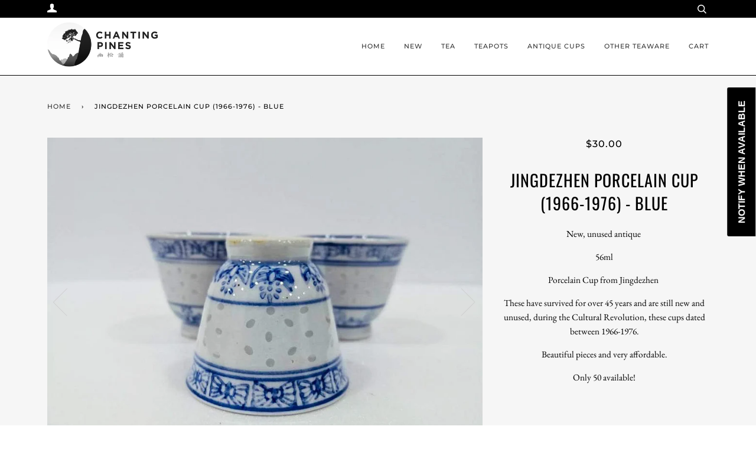

--- FILE ---
content_type: text/html; charset=utf-8
request_url: https://chantingpines.com/products/copy-of-jingdezhen-porcelain-cup-1966-1976-blue
body_size: 31913
content:
<!doctype html>
<!--[if lt IE 7]><html class="no-js lt-ie9 lt-ie8 lt-ie7" lang="en"> <![endif]-->
<!--[if IE 7]><html class="no-js lt-ie9 lt-ie8" lang="en"> <![endif]-->
<!--[if IE 8]><html class="no-js lt-ie9" lang="en"> <![endif]-->
<!--[if IE 9 ]><html class="ie9 no-js"> <![endif]-->
<!--[if (gt IE 9)|!(IE)]><!--> <html class="no-js"> <!--<![endif]-->
<head>
<meta name="google-site-verification" content="nB-4xEmCkf5xHUtq2LZJRh5GFNTtlo9AiLHcB6ETU-g" />

  <!-- ======================= Pipeline Theme V4.3 ========================= -->
  <meta charset="utf-8">
  
  <meta name="p:domain_verify" content="1ce3ac429db237c9aab7b2f0d991eb38"/>
  <meta http-equiv="X-UA-Compatible" content="IE=edge,chrome=1">
  
  <!-- Title and description ================================================ -->


 <title>Jingdezhen Porcelain Cup (1966-1976) - Blue | Genuine Gong Fu tea and teaware</title> <meta name="description" content="New, unused antique 56mlPorcelain Cup from Jingdezhen These have survived for over 45 years and are still new and unused, during the Cultural Revolution, these cups dated" /><script data-desc="seo-breadcrumb-list" type="application/ld+json">
{
  "@context": "http://schema.org",
  "@type": "BreadcrumbList",
  "itemListElement": [{
          "@type": "ListItem",
          "position": 1,
          "item": {
            "@id": "https://chantingpines.com/products/copy-of-jingdezhen-porcelain-cup-1966-1976-blue",
            "name": "Jingdezhen Porcelain Cup (1966-1976) - Blue"
          }
        }]
}
</script><script data-desc="seo-organization" type="application/ld+json">
  {
    "@context": "http://schema.org",
    "@type": "Organization",
    "@id": "https://chantingpines.com#organization",
    "name": "Chanting Pines",
    "url": "https://chantingpines.com","sameAs": ["https://www.facebook.com/chantingpines","https://www.instagram.com/chantingpines/"]
  }
</script><script data-desc="seo-product" type="application/ld+json">
    {
      "@context": "http://schema.org/",
      "@type": "Product",
      "@id": "https://chantingpines.com/products/copy-of-jingdezhen-porcelain-cup-1966-1976-blue#product",
      "name": "Jingdezhen Porcelain Cup (1966-1976) - Blue",
      "image": "https://chantingpines.com/cdn/shop/products/chanting-pines-jingdezhen-porcelain-cup-1966-1976-blue-17216829587617_450x450.jpg?v=1598227431",
      "description": "New, unused antique   56ml Porcelain Cup from Jingdezhen  These have survived for over 45 years and are still new and unused, during the Cultural Revolution, these cups dated between 1966-1976. Beautiful pieces and very affordable. Only 50 available!",
      "mpn": "5254528630945",
      "brand": {
        "@type": "Thing",
        "name": "Chanting Pines"
      },"sku": "CUP-017",
"weight": {
             "@type": "QuantitativeValue",
             "value": 100,
             "unitCode": "GRM"
           },"offers": {
          "@type": "Offer",
          "url": "https://chantingpines.com/products/copy-of-jingdezhen-porcelain-cup-1966-1976-blue",
          "priceCurrency": "USD",
          "price": "30.0",
          "availability": "OutOfStock",
          "seller": {
            "@type": "Organization",
            "@id": "https://chantingpines.com#organization"
          }
        }}
  </script><script data-desc="seo-website" type="application/ld+json">
  {
    "@context": "http://schema.org",
    "@type": "WebSite",
    "name": "Chanting Pines",
    "url": "https://chantingpines.com",
    "potentialAction": {
      "@type": "SearchAction",
      "target": "https://chantingpines.com/search?q={search_term_string}",
      "query-input": "required name=search_term_string"
    }
  }
</script><meta name="pluginseo" content="Plug in SEO Plus" data-ptf="s-te_pr" data-mdf="s-te_pr-tr" />


  <!-- Product meta ========================================================= -->
  <!-- /snippets/social-meta-tags.liquid -->


  <meta property="og:type" content="product">
  <meta property="og:title" content="Jingdezhen Porcelain Cup (1966-1976) - Blue">
  
  <meta property="og:image" content="http://chantingpines.com/cdn/shop/products/chanting-pines-jingdezhen-porcelain-cup-1966-1976-blue-17216829587617_grande.jpg?v=1598227431">
  <meta property="og:image:secure_url" content="https://chantingpines.com/cdn/shop/products/chanting-pines-jingdezhen-porcelain-cup-1966-1976-blue-17216829587617_grande.jpg?v=1598227431">
  
  <meta property="og:image" content="http://chantingpines.com/cdn/shop/products/chanting-pines-jingdezhen-porcelain-cup-1966-1976-blue-17216829489313_grande.jpg?v=1598227428">
  <meta property="og:image:secure_url" content="https://chantingpines.com/cdn/shop/products/chanting-pines-jingdezhen-porcelain-cup-1966-1976-blue-17216829489313_grande.jpg?v=1598227428">
  
  <meta property="og:image" content="http://chantingpines.com/cdn/shop/products/chanting-pines-jingdezhen-porcelain-cup-1966-1976-blue-17216829522081_grande.jpg?v=1598227426">
  <meta property="og:image:secure_url" content="https://chantingpines.com/cdn/shop/products/chanting-pines-jingdezhen-porcelain-cup-1966-1976-blue-17216829522081_grande.jpg?v=1598227426">
  
  <meta property="og:price:amount" content="30.00">
  <meta property="og:price:currency" content="USD">


  <meta property="og:description" content="New, unused antique  56ml Porcelain Cup from Jingdezhen  These have survived for over 45 years and are still new and unused, during the Cultural Revolution, these cups dated between 1966-1976. Beautiful pieces and very affordable. Only 50 available!">

  <meta property="og:url" content="https://chantingpines.com/products/copy-of-jingdezhen-porcelain-cup-1966-1976-blue">
  <meta property="og:site_name" content="Chanting Pines">







  <meta name="twitter:card" content="product">
  <meta name="twitter:title" content="Jingdezhen Porcelain Cup (1966-1976) - Blue">
  <meta name="twitter:description" content="
New, unused antique 

56ml
Porcelain Cup from Jingdezhen 
These have survived for over 45 years and are still new and unused, during the Cultural Revolution, these cups dated between 1966-1976.
Beautiful pieces and very affordable.
Only 50 available!">
  <meta name="twitter:image" content="https://chantingpines.com/cdn/shop/products/chanting-pines-jingdezhen-porcelain-cup-1966-1976-blue-17216829587617_medium.jpg?v=1598227431">
  <meta name="twitter:image:width" content="240">
  <meta name="twitter:image:height" content="240">
  <meta name="twitter:label1" content="Price">
  
  <meta name="twitter:data1" content="$30.00 USD">
  
  <meta name="twitter:label2" content="Brand">
  <meta name="twitter:data2" content="Chanting Pines">
  


  <!-- Helpers ============================================================== -->
  <link rel="canonical" href="https://chantingpines.com/products/copy-of-jingdezhen-porcelain-cup-1966-1976-blue">
  <meta name="viewport" content="width=device-width,initial-scale=1">
  <meta name="theme-color" content="#333333">
  <!-- CSS ================================================================== -->
  <link href="//chantingpines.com/cdn/shop/t/22/assets/theme.scss.css?v=119148450241812631371759259298" rel="stylesheet" type="text/css" media="all" />
  <!-- Vendor JS ============================================================ -->
  <script src="//chantingpines.com/cdn/shop/t/22/assets/vendor.js?v=19349907457483068571554536312" type="text/javascript"></script>
  <!-- /snippets/oldIE-js.liquid -->


<!--[if lt IE 9]>
<script src="//cdnjs.cloudflare.com/ajax/libs/html5shiv/3.7.2/html5shiv.min.js" type="text/javascript"></script>
<script src="//chantingpines.com/cdn/shop/t/22/assets/respond.min.js?v=52248677837542619231554536311" type="text/javascript"></script>
<script src="//chantingpines.com/cdn/shop/t/22/assets/background_size_emu.js?v=20512233629963367491554536303" type="text/javascript"></script>
<link href="//chantingpines.com/cdn/shop/t/22/assets/respond-proxy.html" id="respond-proxy" rel="respond-proxy" />
<link href="//chantingpines.com/search?q=5d8583aacbada4cedf4f496a70fe71b0" id="respond-redirect" rel="respond-redirect" />
<script src="//chantingpines.com/search?q=5d8583aacbada4cedf4f496a70fe71b0" type="text/javascript"></script>
<![endif]-->


  <script>
    var theme = {
      strings: {
        addToCart: "Add to Cart",
        soldOut: "Sold Out",
        unavailable: "Unavailable",
        join: "Join Now"
      },
      moneyFormat: "\u003cspan class=money\u003e${{amount}}\u003c\/span\u003e",
      version: '4.3'
    }
  </script>
  
  
  <!-- Header hook for plugins ============================================== -->
  <script>window.performance && window.performance.mark && window.performance.mark('shopify.content_for_header.start');</script><meta name="google-site-verification" content="fSTNcORbkNi3VEfu5iR3onc1-M4A9NsUf6EvKydcJSo">
<meta name="facebook-domain-verification" content="tpxgqus0n0o44auvz96qmkktcg7ngo">
<meta id="shopify-digital-wallet" name="shopify-digital-wallet" content="/13036781627/digital_wallets/dialog">
<meta name="shopify-checkout-api-token" content="f1fac71a158988a1db9bebebbbe5dd08">
<link rel="alternate" type="application/json+oembed" href="https://chantingpines.com/products/copy-of-jingdezhen-porcelain-cup-1966-1976-blue.oembed">
<script async="async" src="/checkouts/internal/preloads.js?locale=en-US"></script>
<link rel="preconnect" href="https://shop.app" crossorigin="anonymous">
<script async="async" src="https://shop.app/checkouts/internal/preloads.js?locale=en-US&shop_id=13036781627" crossorigin="anonymous"></script>
<script id="apple-pay-shop-capabilities" type="application/json">{"shopId":13036781627,"countryCode":"AU","currencyCode":"USD","merchantCapabilities":["supports3DS"],"merchantId":"gid:\/\/shopify\/Shop\/13036781627","merchantName":"Chanting Pines","requiredBillingContactFields":["postalAddress","email","phone"],"requiredShippingContactFields":["postalAddress","email","phone"],"shippingType":"shipping","supportedNetworks":["visa","masterCard","amex","jcb"],"total":{"type":"pending","label":"Chanting Pines","amount":"1.00"},"shopifyPaymentsEnabled":true,"supportsSubscriptions":true}</script>
<script id="shopify-features" type="application/json">{"accessToken":"f1fac71a158988a1db9bebebbbe5dd08","betas":["rich-media-storefront-analytics"],"domain":"chantingpines.com","predictiveSearch":true,"shopId":13036781627,"locale":"en"}</script>
<script>var Shopify = Shopify || {};
Shopify.shop = "chantingpines.myshopify.com";
Shopify.locale = "en";
Shopify.currency = {"active":"USD","rate":"1.0"};
Shopify.country = "US";
Shopify.theme = {"name":"Copy of Copy of Copy of Pipeline","id":45219872827,"schema_name":"Pipeline","schema_version":"4.3","theme_store_id":739,"role":"main"};
Shopify.theme.handle = "null";
Shopify.theme.style = {"id":null,"handle":null};
Shopify.cdnHost = "chantingpines.com/cdn";
Shopify.routes = Shopify.routes || {};
Shopify.routes.root = "/";</script>
<script type="module">!function(o){(o.Shopify=o.Shopify||{}).modules=!0}(window);</script>
<script>!function(o){function n(){var o=[];function n(){o.push(Array.prototype.slice.apply(arguments))}return n.q=o,n}var t=o.Shopify=o.Shopify||{};t.loadFeatures=n(),t.autoloadFeatures=n()}(window);</script>
<script>
  window.ShopifyPay = window.ShopifyPay || {};
  window.ShopifyPay.apiHost = "shop.app\/pay";
  window.ShopifyPay.redirectState = null;
</script>
<script id="shop-js-analytics" type="application/json">{"pageType":"product"}</script>
<script defer="defer" async type="module" src="//chantingpines.com/cdn/shopifycloud/shop-js/modules/v2/client.init-shop-cart-sync_BT-GjEfc.en.esm.js"></script>
<script defer="defer" async type="module" src="//chantingpines.com/cdn/shopifycloud/shop-js/modules/v2/chunk.common_D58fp_Oc.esm.js"></script>
<script defer="defer" async type="module" src="//chantingpines.com/cdn/shopifycloud/shop-js/modules/v2/chunk.modal_xMitdFEc.esm.js"></script>
<script type="module">
  await import("//chantingpines.com/cdn/shopifycloud/shop-js/modules/v2/client.init-shop-cart-sync_BT-GjEfc.en.esm.js");
await import("//chantingpines.com/cdn/shopifycloud/shop-js/modules/v2/chunk.common_D58fp_Oc.esm.js");
await import("//chantingpines.com/cdn/shopifycloud/shop-js/modules/v2/chunk.modal_xMitdFEc.esm.js");

  window.Shopify.SignInWithShop?.initShopCartSync?.({"fedCMEnabled":true,"windoidEnabled":true});

</script>
<script>
  window.Shopify = window.Shopify || {};
  if (!window.Shopify.featureAssets) window.Shopify.featureAssets = {};
  window.Shopify.featureAssets['shop-js'] = {"shop-cart-sync":["modules/v2/client.shop-cart-sync_DZOKe7Ll.en.esm.js","modules/v2/chunk.common_D58fp_Oc.esm.js","modules/v2/chunk.modal_xMitdFEc.esm.js"],"init-fed-cm":["modules/v2/client.init-fed-cm_B6oLuCjv.en.esm.js","modules/v2/chunk.common_D58fp_Oc.esm.js","modules/v2/chunk.modal_xMitdFEc.esm.js"],"shop-cash-offers":["modules/v2/client.shop-cash-offers_D2sdYoxE.en.esm.js","modules/v2/chunk.common_D58fp_Oc.esm.js","modules/v2/chunk.modal_xMitdFEc.esm.js"],"shop-login-button":["modules/v2/client.shop-login-button_QeVjl5Y3.en.esm.js","modules/v2/chunk.common_D58fp_Oc.esm.js","modules/v2/chunk.modal_xMitdFEc.esm.js"],"pay-button":["modules/v2/client.pay-button_DXTOsIq6.en.esm.js","modules/v2/chunk.common_D58fp_Oc.esm.js","modules/v2/chunk.modal_xMitdFEc.esm.js"],"shop-button":["modules/v2/client.shop-button_DQZHx9pm.en.esm.js","modules/v2/chunk.common_D58fp_Oc.esm.js","modules/v2/chunk.modal_xMitdFEc.esm.js"],"avatar":["modules/v2/client.avatar_BTnouDA3.en.esm.js"],"init-windoid":["modules/v2/client.init-windoid_CR1B-cfM.en.esm.js","modules/v2/chunk.common_D58fp_Oc.esm.js","modules/v2/chunk.modal_xMitdFEc.esm.js"],"init-shop-for-new-customer-accounts":["modules/v2/client.init-shop-for-new-customer-accounts_C_vY_xzh.en.esm.js","modules/v2/client.shop-login-button_QeVjl5Y3.en.esm.js","modules/v2/chunk.common_D58fp_Oc.esm.js","modules/v2/chunk.modal_xMitdFEc.esm.js"],"init-shop-email-lookup-coordinator":["modules/v2/client.init-shop-email-lookup-coordinator_BI7n9ZSv.en.esm.js","modules/v2/chunk.common_D58fp_Oc.esm.js","modules/v2/chunk.modal_xMitdFEc.esm.js"],"init-shop-cart-sync":["modules/v2/client.init-shop-cart-sync_BT-GjEfc.en.esm.js","modules/v2/chunk.common_D58fp_Oc.esm.js","modules/v2/chunk.modal_xMitdFEc.esm.js"],"shop-toast-manager":["modules/v2/client.shop-toast-manager_DiYdP3xc.en.esm.js","modules/v2/chunk.common_D58fp_Oc.esm.js","modules/v2/chunk.modal_xMitdFEc.esm.js"],"init-customer-accounts":["modules/v2/client.init-customer-accounts_D9ZNqS-Q.en.esm.js","modules/v2/client.shop-login-button_QeVjl5Y3.en.esm.js","modules/v2/chunk.common_D58fp_Oc.esm.js","modules/v2/chunk.modal_xMitdFEc.esm.js"],"init-customer-accounts-sign-up":["modules/v2/client.init-customer-accounts-sign-up_iGw4briv.en.esm.js","modules/v2/client.shop-login-button_QeVjl5Y3.en.esm.js","modules/v2/chunk.common_D58fp_Oc.esm.js","modules/v2/chunk.modal_xMitdFEc.esm.js"],"shop-follow-button":["modules/v2/client.shop-follow-button_CqMgW2wH.en.esm.js","modules/v2/chunk.common_D58fp_Oc.esm.js","modules/v2/chunk.modal_xMitdFEc.esm.js"],"checkout-modal":["modules/v2/client.checkout-modal_xHeaAweL.en.esm.js","modules/v2/chunk.common_D58fp_Oc.esm.js","modules/v2/chunk.modal_xMitdFEc.esm.js"],"shop-login":["modules/v2/client.shop-login_D91U-Q7h.en.esm.js","modules/v2/chunk.common_D58fp_Oc.esm.js","modules/v2/chunk.modal_xMitdFEc.esm.js"],"lead-capture":["modules/v2/client.lead-capture_BJmE1dJe.en.esm.js","modules/v2/chunk.common_D58fp_Oc.esm.js","modules/v2/chunk.modal_xMitdFEc.esm.js"],"payment-terms":["modules/v2/client.payment-terms_Ci9AEqFq.en.esm.js","modules/v2/chunk.common_D58fp_Oc.esm.js","modules/v2/chunk.modal_xMitdFEc.esm.js"]};
</script>
<script>(function() {
  var isLoaded = false;
  function asyncLoad() {
    if (isLoaded) return;
    isLoaded = true;
    var urls = ["https:\/\/js.smile.io\/v1\/smile-shopify.js?shop=chantingpines.myshopify.com","https:\/\/cdn.shopify.com\/s\/files\/1\/0130\/3678\/1627\/t\/22\/assets\/subscribe-it.js?v=1667236932\u0026shop=chantingpines.myshopify.com","https:\/\/omnisnippet1.com\/platforms\/shopify.js?source=scriptTag\u0026v=2025-05-15T12\u0026shop=chantingpines.myshopify.com"];
    for (var i = 0; i < urls.length; i++) {
      var s = document.createElement('script');
      s.type = 'text/javascript';
      s.async = true;
      s.src = urls[i];
      var x = document.getElementsByTagName('script')[0];
      x.parentNode.insertBefore(s, x);
    }
  };
  if(window.attachEvent) {
    window.attachEvent('onload', asyncLoad);
  } else {
    window.addEventListener('load', asyncLoad, false);
  }
})();</script>
<script id="__st">var __st={"a":13036781627,"offset":39600,"reqid":"48568947-08f9-41b1-b94a-dd24c33883ad-1769444109","pageurl":"chantingpines.com\/products\/copy-of-jingdezhen-porcelain-cup-1966-1976-blue","u":"b7f2c0dc5987","p":"product","rtyp":"product","rid":5254528630945};</script>
<script>window.ShopifyPaypalV4VisibilityTracking = true;</script>
<script id="captcha-bootstrap">!function(){'use strict';const t='contact',e='account',n='new_comment',o=[[t,t],['blogs',n],['comments',n],[t,'customer']],c=[[e,'customer_login'],[e,'guest_login'],[e,'recover_customer_password'],[e,'create_customer']],r=t=>t.map((([t,e])=>`form[action*='/${t}']:not([data-nocaptcha='true']) input[name='form_type'][value='${e}']`)).join(','),a=t=>()=>t?[...document.querySelectorAll(t)].map((t=>t.form)):[];function s(){const t=[...o],e=r(t);return a(e)}const i='password',u='form_key',d=['recaptcha-v3-token','g-recaptcha-response','h-captcha-response',i],f=()=>{try{return window.sessionStorage}catch{return}},m='__shopify_v',_=t=>t.elements[u];function p(t,e,n=!1){try{const o=window.sessionStorage,c=JSON.parse(o.getItem(e)),{data:r}=function(t){const{data:e,action:n}=t;return t[m]||n?{data:e,action:n}:{data:t,action:n}}(c);for(const[e,n]of Object.entries(r))t.elements[e]&&(t.elements[e].value=n);n&&o.removeItem(e)}catch(o){console.error('form repopulation failed',{error:o})}}const l='form_type',E='cptcha';function T(t){t.dataset[E]=!0}const w=window,h=w.document,L='Shopify',v='ce_forms',y='captcha';let A=!1;((t,e)=>{const n=(g='f06e6c50-85a8-45c8-87d0-21a2b65856fe',I='https://cdn.shopify.com/shopifycloud/storefront-forms-hcaptcha/ce_storefront_forms_captcha_hcaptcha.v1.5.2.iife.js',D={infoText:'Protected by hCaptcha',privacyText:'Privacy',termsText:'Terms'},(t,e,n)=>{const o=w[L][v],c=o.bindForm;if(c)return c(t,g,e,D).then(n);var r;o.q.push([[t,g,e,D],n]),r=I,A||(h.body.append(Object.assign(h.createElement('script'),{id:'captcha-provider',async:!0,src:r})),A=!0)});var g,I,D;w[L]=w[L]||{},w[L][v]=w[L][v]||{},w[L][v].q=[],w[L][y]=w[L][y]||{},w[L][y].protect=function(t,e){n(t,void 0,e),T(t)},Object.freeze(w[L][y]),function(t,e,n,w,h,L){const[v,y,A,g]=function(t,e,n){const i=e?o:[],u=t?c:[],d=[...i,...u],f=r(d),m=r(i),_=r(d.filter((([t,e])=>n.includes(e))));return[a(f),a(m),a(_),s()]}(w,h,L),I=t=>{const e=t.target;return e instanceof HTMLFormElement?e:e&&e.form},D=t=>v().includes(t);t.addEventListener('submit',(t=>{const e=I(t);if(!e)return;const n=D(e)&&!e.dataset.hcaptchaBound&&!e.dataset.recaptchaBound,o=_(e),c=g().includes(e)&&(!o||!o.value);(n||c)&&t.preventDefault(),c&&!n&&(function(t){try{if(!f())return;!function(t){const e=f();if(!e)return;const n=_(t);if(!n)return;const o=n.value;o&&e.removeItem(o)}(t);const e=Array.from(Array(32),(()=>Math.random().toString(36)[2])).join('');!function(t,e){_(t)||t.append(Object.assign(document.createElement('input'),{type:'hidden',name:u})),t.elements[u].value=e}(t,e),function(t,e){const n=f();if(!n)return;const o=[...t.querySelectorAll(`input[type='${i}']`)].map((({name:t})=>t)),c=[...d,...o],r={};for(const[a,s]of new FormData(t).entries())c.includes(a)||(r[a]=s);n.setItem(e,JSON.stringify({[m]:1,action:t.action,data:r}))}(t,e)}catch(e){console.error('failed to persist form',e)}}(e),e.submit())}));const S=(t,e)=>{t&&!t.dataset[E]&&(n(t,e.some((e=>e===t))),T(t))};for(const o of['focusin','change'])t.addEventListener(o,(t=>{const e=I(t);D(e)&&S(e,y())}));const B=e.get('form_key'),M=e.get(l),P=B&&M;t.addEventListener('DOMContentLoaded',(()=>{const t=y();if(P)for(const e of t)e.elements[l].value===M&&p(e,B);[...new Set([...A(),...v().filter((t=>'true'===t.dataset.shopifyCaptcha))])].forEach((e=>S(e,t)))}))}(h,new URLSearchParams(w.location.search),n,t,e,['guest_login'])})(!0,!0)}();</script>
<script integrity="sha256-4kQ18oKyAcykRKYeNunJcIwy7WH5gtpwJnB7kiuLZ1E=" data-source-attribution="shopify.loadfeatures" defer="defer" src="//chantingpines.com/cdn/shopifycloud/storefront/assets/storefront/load_feature-a0a9edcb.js" crossorigin="anonymous"></script>
<script crossorigin="anonymous" defer="defer" src="//chantingpines.com/cdn/shopifycloud/storefront/assets/shopify_pay/storefront-65b4c6d7.js?v=20250812"></script>
<script data-source-attribution="shopify.dynamic_checkout.dynamic.init">var Shopify=Shopify||{};Shopify.PaymentButton=Shopify.PaymentButton||{isStorefrontPortableWallets:!0,init:function(){window.Shopify.PaymentButton.init=function(){};var t=document.createElement("script");t.src="https://chantingpines.com/cdn/shopifycloud/portable-wallets/latest/portable-wallets.en.js",t.type="module",document.head.appendChild(t)}};
</script>
<script data-source-attribution="shopify.dynamic_checkout.buyer_consent">
  function portableWalletsHideBuyerConsent(e){var t=document.getElementById("shopify-buyer-consent"),n=document.getElementById("shopify-subscription-policy-button");t&&n&&(t.classList.add("hidden"),t.setAttribute("aria-hidden","true"),n.removeEventListener("click",e))}function portableWalletsShowBuyerConsent(e){var t=document.getElementById("shopify-buyer-consent"),n=document.getElementById("shopify-subscription-policy-button");t&&n&&(t.classList.remove("hidden"),t.removeAttribute("aria-hidden"),n.addEventListener("click",e))}window.Shopify?.PaymentButton&&(window.Shopify.PaymentButton.hideBuyerConsent=portableWalletsHideBuyerConsent,window.Shopify.PaymentButton.showBuyerConsent=portableWalletsShowBuyerConsent);
</script>
<script data-source-attribution="shopify.dynamic_checkout.cart.bootstrap">document.addEventListener("DOMContentLoaded",(function(){function t(){return document.querySelector("shopify-accelerated-checkout-cart, shopify-accelerated-checkout")}if(t())Shopify.PaymentButton.init();else{new MutationObserver((function(e,n){t()&&(Shopify.PaymentButton.init(),n.disconnect())})).observe(document.body,{childList:!0,subtree:!0})}}));
</script>
<link id="shopify-accelerated-checkout-styles" rel="stylesheet" media="screen" href="https://chantingpines.com/cdn/shopifycloud/portable-wallets/latest/accelerated-checkout-backwards-compat.css" crossorigin="anonymous">
<style id="shopify-accelerated-checkout-cart">
        #shopify-buyer-consent {
  margin-top: 1em;
  display: inline-block;
  width: 100%;
}

#shopify-buyer-consent.hidden {
  display: none;
}

#shopify-subscription-policy-button {
  background: none;
  border: none;
  padding: 0;
  text-decoration: underline;
  font-size: inherit;
  cursor: pointer;
}

#shopify-subscription-policy-button::before {
  box-shadow: none;
}

      </style>

<script>window.performance && window.performance.mark && window.performance.mark('shopify.content_for_header.end');</script>
<script src="//chantingpines.com/cdn/shopifycloud/storefront/assets/themes_support/option_selection-b017cd28.js" type="text/javascript"></script><script>
  var raTheme = {
    moneyFormat: "\u003cspan class=money\u003e${{amount}}\u003c\/span\u003e",
    photoSwipe: "true",
    collectionUrl: ""
  }
</script>
  <!-- Pinterest Tag -->
<script>
!function(e){if(!window.pintrk){window.pintrk = function () {
window.pintrk.queue.push(Array.prototype.slice.call(arguments))};var
  n=window.pintrk;n.queue=[],n.version="3.0";var
  t=document.createElement("script");t.async=!0,t.src=e;var
  r=document.getElementsByTagName("script")[0];
  r.parentNode.insertBefore(t,r)}}("https://s.pinimg.com/ct/core.js");
pintrk('load', '2613904514952', {em: '<user_email_address>'});
pintrk('page');
</script>
<noscript>
<img height="1" width="1" style="display:none;" alt=""
  src="https://ct.pinterest.com/v3/?event=init&tid=2613904514952&pd[em]=<hashed_email_address>&noscript=1" />
</noscript>
<!-- end Pinterest Tag -->
<link href="https://monorail-edge.shopifysvc.com" rel="dns-prefetch">
<script>(function(){if ("sendBeacon" in navigator && "performance" in window) {try {var session_token_from_headers = performance.getEntriesByType('navigation')[0].serverTiming.find(x => x.name == '_s').description;} catch {var session_token_from_headers = undefined;}var session_cookie_matches = document.cookie.match(/_shopify_s=([^;]*)/);var session_token_from_cookie = session_cookie_matches && session_cookie_matches.length === 2 ? session_cookie_matches[1] : "";var session_token = session_token_from_headers || session_token_from_cookie || "";function handle_abandonment_event(e) {var entries = performance.getEntries().filter(function(entry) {return /monorail-edge.shopifysvc.com/.test(entry.name);});if (!window.abandonment_tracked && entries.length === 0) {window.abandonment_tracked = true;var currentMs = Date.now();var navigation_start = performance.timing.navigationStart;var payload = {shop_id: 13036781627,url: window.location.href,navigation_start,duration: currentMs - navigation_start,session_token,page_type: "product"};window.navigator.sendBeacon("https://monorail-edge.shopifysvc.com/v1/produce", JSON.stringify({schema_id: "online_store_buyer_site_abandonment/1.1",payload: payload,metadata: {event_created_at_ms: currentMs,event_sent_at_ms: currentMs}}));}}window.addEventListener('pagehide', handle_abandonment_event);}}());</script>
<script id="web-pixels-manager-setup">(function e(e,d,r,n,o){if(void 0===o&&(o={}),!Boolean(null===(a=null===(i=window.Shopify)||void 0===i?void 0:i.analytics)||void 0===a?void 0:a.replayQueue)){var i,a;window.Shopify=window.Shopify||{};var t=window.Shopify;t.analytics=t.analytics||{};var s=t.analytics;s.replayQueue=[],s.publish=function(e,d,r){return s.replayQueue.push([e,d,r]),!0};try{self.performance.mark("wpm:start")}catch(e){}var l=function(){var e={modern:/Edge?\/(1{2}[4-9]|1[2-9]\d|[2-9]\d{2}|\d{4,})\.\d+(\.\d+|)|Firefox\/(1{2}[4-9]|1[2-9]\d|[2-9]\d{2}|\d{4,})\.\d+(\.\d+|)|Chrom(ium|e)\/(9{2}|\d{3,})\.\d+(\.\d+|)|(Maci|X1{2}).+ Version\/(15\.\d+|(1[6-9]|[2-9]\d|\d{3,})\.\d+)([,.]\d+|)( \(\w+\)|)( Mobile\/\w+|) Safari\/|Chrome.+OPR\/(9{2}|\d{3,})\.\d+\.\d+|(CPU[ +]OS|iPhone[ +]OS|CPU[ +]iPhone|CPU IPhone OS|CPU iPad OS)[ +]+(15[._]\d+|(1[6-9]|[2-9]\d|\d{3,})[._]\d+)([._]\d+|)|Android:?[ /-](13[3-9]|1[4-9]\d|[2-9]\d{2}|\d{4,})(\.\d+|)(\.\d+|)|Android.+Firefox\/(13[5-9]|1[4-9]\d|[2-9]\d{2}|\d{4,})\.\d+(\.\d+|)|Android.+Chrom(ium|e)\/(13[3-9]|1[4-9]\d|[2-9]\d{2}|\d{4,})\.\d+(\.\d+|)|SamsungBrowser\/([2-9]\d|\d{3,})\.\d+/,legacy:/Edge?\/(1[6-9]|[2-9]\d|\d{3,})\.\d+(\.\d+|)|Firefox\/(5[4-9]|[6-9]\d|\d{3,})\.\d+(\.\d+|)|Chrom(ium|e)\/(5[1-9]|[6-9]\d|\d{3,})\.\d+(\.\d+|)([\d.]+$|.*Safari\/(?![\d.]+ Edge\/[\d.]+$))|(Maci|X1{2}).+ Version\/(10\.\d+|(1[1-9]|[2-9]\d|\d{3,})\.\d+)([,.]\d+|)( \(\w+\)|)( Mobile\/\w+|) Safari\/|Chrome.+OPR\/(3[89]|[4-9]\d|\d{3,})\.\d+\.\d+|(CPU[ +]OS|iPhone[ +]OS|CPU[ +]iPhone|CPU IPhone OS|CPU iPad OS)[ +]+(10[._]\d+|(1[1-9]|[2-9]\d|\d{3,})[._]\d+)([._]\d+|)|Android:?[ /-](13[3-9]|1[4-9]\d|[2-9]\d{2}|\d{4,})(\.\d+|)(\.\d+|)|Mobile Safari.+OPR\/([89]\d|\d{3,})\.\d+\.\d+|Android.+Firefox\/(13[5-9]|1[4-9]\d|[2-9]\d{2}|\d{4,})\.\d+(\.\d+|)|Android.+Chrom(ium|e)\/(13[3-9]|1[4-9]\d|[2-9]\d{2}|\d{4,})\.\d+(\.\d+|)|Android.+(UC? ?Browser|UCWEB|U3)[ /]?(15\.([5-9]|\d{2,})|(1[6-9]|[2-9]\d|\d{3,})\.\d+)\.\d+|SamsungBrowser\/(5\.\d+|([6-9]|\d{2,})\.\d+)|Android.+MQ{2}Browser\/(14(\.(9|\d{2,})|)|(1[5-9]|[2-9]\d|\d{3,})(\.\d+|))(\.\d+|)|K[Aa][Ii]OS\/(3\.\d+|([4-9]|\d{2,})\.\d+)(\.\d+|)/},d=e.modern,r=e.legacy,n=navigator.userAgent;return n.match(d)?"modern":n.match(r)?"legacy":"unknown"}(),u="modern"===l?"modern":"legacy",c=(null!=n?n:{modern:"",legacy:""})[u],f=function(e){return[e.baseUrl,"/wpm","/b",e.hashVersion,"modern"===e.buildTarget?"m":"l",".js"].join("")}({baseUrl:d,hashVersion:r,buildTarget:u}),m=function(e){var d=e.version,r=e.bundleTarget,n=e.surface,o=e.pageUrl,i=e.monorailEndpoint;return{emit:function(e){var a=e.status,t=e.errorMsg,s=(new Date).getTime(),l=JSON.stringify({metadata:{event_sent_at_ms:s},events:[{schema_id:"web_pixels_manager_load/3.1",payload:{version:d,bundle_target:r,page_url:o,status:a,surface:n,error_msg:t},metadata:{event_created_at_ms:s}}]});if(!i)return console&&console.warn&&console.warn("[Web Pixels Manager] No Monorail endpoint provided, skipping logging."),!1;try{return self.navigator.sendBeacon.bind(self.navigator)(i,l)}catch(e){}var u=new XMLHttpRequest;try{return u.open("POST",i,!0),u.setRequestHeader("Content-Type","text/plain"),u.send(l),!0}catch(e){return console&&console.warn&&console.warn("[Web Pixels Manager] Got an unhandled error while logging to Monorail."),!1}}}}({version:r,bundleTarget:l,surface:e.surface,pageUrl:self.location.href,monorailEndpoint:e.monorailEndpoint});try{o.browserTarget=l,function(e){var d=e.src,r=e.async,n=void 0===r||r,o=e.onload,i=e.onerror,a=e.sri,t=e.scriptDataAttributes,s=void 0===t?{}:t,l=document.createElement("script"),u=document.querySelector("head"),c=document.querySelector("body");if(l.async=n,l.src=d,a&&(l.integrity=a,l.crossOrigin="anonymous"),s)for(var f in s)if(Object.prototype.hasOwnProperty.call(s,f))try{l.dataset[f]=s[f]}catch(e){}if(o&&l.addEventListener("load",o),i&&l.addEventListener("error",i),u)u.appendChild(l);else{if(!c)throw new Error("Did not find a head or body element to append the script");c.appendChild(l)}}({src:f,async:!0,onload:function(){if(!function(){var e,d;return Boolean(null===(d=null===(e=window.Shopify)||void 0===e?void 0:e.analytics)||void 0===d?void 0:d.initialized)}()){var d=window.webPixelsManager.init(e)||void 0;if(d){var r=window.Shopify.analytics;r.replayQueue.forEach((function(e){var r=e[0],n=e[1],o=e[2];d.publishCustomEvent(r,n,o)})),r.replayQueue=[],r.publish=d.publishCustomEvent,r.visitor=d.visitor,r.initialized=!0}}},onerror:function(){return m.emit({status:"failed",errorMsg:"".concat(f," has failed to load")})},sri:function(e){var d=/^sha384-[A-Za-z0-9+/=]+$/;return"string"==typeof e&&d.test(e)}(c)?c:"",scriptDataAttributes:o}),m.emit({status:"loading"})}catch(e){m.emit({status:"failed",errorMsg:(null==e?void 0:e.message)||"Unknown error"})}}})({shopId: 13036781627,storefrontBaseUrl: "https://chantingpines.com",extensionsBaseUrl: "https://extensions.shopifycdn.com/cdn/shopifycloud/web-pixels-manager",monorailEndpoint: "https://monorail-edge.shopifysvc.com/unstable/produce_batch",surface: "storefront-renderer",enabledBetaFlags: ["2dca8a86"],webPixelsConfigList: [{"id":"633176225","configuration":"{\"config\":\"{\\\"pixel_id\\\":\\\"AW-591921490\\\",\\\"target_country\\\":\\\"US\\\",\\\"gtag_events\\\":[{\\\"type\\\":\\\"page_view\\\",\\\"action_label\\\":\\\"AW-591921490\\\/L7IECPK08N0BENKCoJoC\\\"},{\\\"type\\\":\\\"purchase\\\",\\\"action_label\\\":\\\"AW-591921490\\\/Uu8-CPW08N0BENKCoJoC\\\"},{\\\"type\\\":\\\"view_item\\\",\\\"action_label\\\":\\\"AW-591921490\\\/fVNPCPi08N0BENKCoJoC\\\"},{\\\"type\\\":\\\"add_to_cart\\\",\\\"action_label\\\":\\\"AW-591921490\\\/HWkbCPu08N0BENKCoJoC\\\"},{\\\"type\\\":\\\"begin_checkout\\\",\\\"action_label\\\":\\\"AW-591921490\\\/oopfCP608N0BENKCoJoC\\\"},{\\\"type\\\":\\\"search\\\",\\\"action_label\\\":\\\"AW-591921490\\\/jZdyCIG18N0BENKCoJoC\\\"},{\\\"type\\\":\\\"add_payment_info\\\",\\\"action_label\\\":\\\"AW-591921490\\\/fL1zCIS18N0BENKCoJoC\\\"}],\\\"enable_monitoring_mode\\\":false}\"}","eventPayloadVersion":"v1","runtimeContext":"OPEN","scriptVersion":"b2a88bafab3e21179ed38636efcd8a93","type":"APP","apiClientId":1780363,"privacyPurposes":[],"dataSharingAdjustments":{"protectedCustomerApprovalScopes":["read_customer_address","read_customer_email","read_customer_name","read_customer_personal_data","read_customer_phone"]}},{"id":"257294497","configuration":"{\"pixel_id\":\"3121731007913229\",\"pixel_type\":\"facebook_pixel\",\"metaapp_system_user_token\":\"-\"}","eventPayloadVersion":"v1","runtimeContext":"OPEN","scriptVersion":"ca16bc87fe92b6042fbaa3acc2fbdaa6","type":"APP","apiClientId":2329312,"privacyPurposes":["ANALYTICS","MARKETING","SALE_OF_DATA"],"dataSharingAdjustments":{"protectedCustomerApprovalScopes":["read_customer_address","read_customer_email","read_customer_name","read_customer_personal_data","read_customer_phone"]}},{"id":"116654241","configuration":"{\"tagID\":\"2613904514952\"}","eventPayloadVersion":"v1","runtimeContext":"STRICT","scriptVersion":"18031546ee651571ed29edbe71a3550b","type":"APP","apiClientId":3009811,"privacyPurposes":["ANALYTICS","MARKETING","SALE_OF_DATA"],"dataSharingAdjustments":{"protectedCustomerApprovalScopes":["read_customer_address","read_customer_email","read_customer_name","read_customer_personal_data","read_customer_phone"]}},{"id":"50430113","eventPayloadVersion":"v1","runtimeContext":"LAX","scriptVersion":"1","type":"CUSTOM","privacyPurposes":["MARKETING"],"name":"Meta pixel (migrated)"},{"id":"107085985","eventPayloadVersion":"v1","runtimeContext":"LAX","scriptVersion":"1","type":"CUSTOM","privacyPurposes":["ANALYTICS"],"name":"Google Analytics tag (migrated)"},{"id":"shopify-app-pixel","configuration":"{}","eventPayloadVersion":"v1","runtimeContext":"STRICT","scriptVersion":"0450","apiClientId":"shopify-pixel","type":"APP","privacyPurposes":["ANALYTICS","MARKETING"]},{"id":"shopify-custom-pixel","eventPayloadVersion":"v1","runtimeContext":"LAX","scriptVersion":"0450","apiClientId":"shopify-pixel","type":"CUSTOM","privacyPurposes":["ANALYTICS","MARKETING"]}],isMerchantRequest: false,initData: {"shop":{"name":"Chanting Pines","paymentSettings":{"currencyCode":"USD"},"myshopifyDomain":"chantingpines.myshopify.com","countryCode":"AU","storefrontUrl":"https:\/\/chantingpines.com"},"customer":null,"cart":null,"checkout":null,"productVariants":[{"price":{"amount":30.0,"currencyCode":"USD"},"product":{"title":"Jingdezhen Porcelain Cup (1966-1976) - Blue","vendor":"Chanting Pines","id":"5254528630945","untranslatedTitle":"Jingdezhen Porcelain Cup (1966-1976) - Blue","url":"\/products\/copy-of-jingdezhen-porcelain-cup-1966-1976-blue","type":""},"id":"34526270685345","image":{"src":"\/\/chantingpines.com\/cdn\/shop\/products\/chanting-pines-jingdezhen-porcelain-cup-1966-1976-blue-17216829587617.jpg?v=1598227431"},"sku":"CUP-017","title":"Default Title","untranslatedTitle":"Default Title"}],"purchasingCompany":null},},"https://chantingpines.com/cdn","fcfee988w5aeb613cpc8e4bc33m6693e112",{"modern":"","legacy":""},{"shopId":"13036781627","storefrontBaseUrl":"https:\/\/chantingpines.com","extensionBaseUrl":"https:\/\/extensions.shopifycdn.com\/cdn\/shopifycloud\/web-pixels-manager","surface":"storefront-renderer","enabledBetaFlags":"[\"2dca8a86\"]","isMerchantRequest":"false","hashVersion":"fcfee988w5aeb613cpc8e4bc33m6693e112","publish":"custom","events":"[[\"page_viewed\",{}],[\"product_viewed\",{\"productVariant\":{\"price\":{\"amount\":30.0,\"currencyCode\":\"USD\"},\"product\":{\"title\":\"Jingdezhen Porcelain Cup (1966-1976) - Blue\",\"vendor\":\"Chanting Pines\",\"id\":\"5254528630945\",\"untranslatedTitle\":\"Jingdezhen Porcelain Cup (1966-1976) - Blue\",\"url\":\"\/products\/copy-of-jingdezhen-porcelain-cup-1966-1976-blue\",\"type\":\"\"},\"id\":\"34526270685345\",\"image\":{\"src\":\"\/\/chantingpines.com\/cdn\/shop\/products\/chanting-pines-jingdezhen-porcelain-cup-1966-1976-blue-17216829587617.jpg?v=1598227431\"},\"sku\":\"CUP-017\",\"title\":\"Default Title\",\"untranslatedTitle\":\"Default Title\"}}]]"});</script><script>
  window.ShopifyAnalytics = window.ShopifyAnalytics || {};
  window.ShopifyAnalytics.meta = window.ShopifyAnalytics.meta || {};
  window.ShopifyAnalytics.meta.currency = 'USD';
  var meta = {"product":{"id":5254528630945,"gid":"gid:\/\/shopify\/Product\/5254528630945","vendor":"Chanting Pines","type":"","handle":"copy-of-jingdezhen-porcelain-cup-1966-1976-blue","variants":[{"id":34526270685345,"price":3000,"name":"Jingdezhen Porcelain Cup (1966-1976) - Blue","public_title":null,"sku":"CUP-017"}],"remote":false},"page":{"pageType":"product","resourceType":"product","resourceId":5254528630945,"requestId":"48568947-08f9-41b1-b94a-dd24c33883ad-1769444109"}};
  for (var attr in meta) {
    window.ShopifyAnalytics.meta[attr] = meta[attr];
  }
</script>
<script class="analytics">
  (function () {
    var customDocumentWrite = function(content) {
      var jquery = null;

      if (window.jQuery) {
        jquery = window.jQuery;
      } else if (window.Checkout && window.Checkout.$) {
        jquery = window.Checkout.$;
      }

      if (jquery) {
        jquery('body').append(content);
      }
    };

    var hasLoggedConversion = function(token) {
      if (token) {
        return document.cookie.indexOf('loggedConversion=' + token) !== -1;
      }
      return false;
    }

    var setCookieIfConversion = function(token) {
      if (token) {
        var twoMonthsFromNow = new Date(Date.now());
        twoMonthsFromNow.setMonth(twoMonthsFromNow.getMonth() + 2);

        document.cookie = 'loggedConversion=' + token + '; expires=' + twoMonthsFromNow;
      }
    }

    var trekkie = window.ShopifyAnalytics.lib = window.trekkie = window.trekkie || [];
    if (trekkie.integrations) {
      return;
    }
    trekkie.methods = [
      'identify',
      'page',
      'ready',
      'track',
      'trackForm',
      'trackLink'
    ];
    trekkie.factory = function(method) {
      return function() {
        var args = Array.prototype.slice.call(arguments);
        args.unshift(method);
        trekkie.push(args);
        return trekkie;
      };
    };
    for (var i = 0; i < trekkie.methods.length; i++) {
      var key = trekkie.methods[i];
      trekkie[key] = trekkie.factory(key);
    }
    trekkie.load = function(config) {
      trekkie.config = config || {};
      trekkie.config.initialDocumentCookie = document.cookie;
      var first = document.getElementsByTagName('script')[0];
      var script = document.createElement('script');
      script.type = 'text/javascript';
      script.onerror = function(e) {
        var scriptFallback = document.createElement('script');
        scriptFallback.type = 'text/javascript';
        scriptFallback.onerror = function(error) {
                var Monorail = {
      produce: function produce(monorailDomain, schemaId, payload) {
        var currentMs = new Date().getTime();
        var event = {
          schema_id: schemaId,
          payload: payload,
          metadata: {
            event_created_at_ms: currentMs,
            event_sent_at_ms: currentMs
          }
        };
        return Monorail.sendRequest("https://" + monorailDomain + "/v1/produce", JSON.stringify(event));
      },
      sendRequest: function sendRequest(endpointUrl, payload) {
        // Try the sendBeacon API
        if (window && window.navigator && typeof window.navigator.sendBeacon === 'function' && typeof window.Blob === 'function' && !Monorail.isIos12()) {
          var blobData = new window.Blob([payload], {
            type: 'text/plain'
          });

          if (window.navigator.sendBeacon(endpointUrl, blobData)) {
            return true;
          } // sendBeacon was not successful

        } // XHR beacon

        var xhr = new XMLHttpRequest();

        try {
          xhr.open('POST', endpointUrl);
          xhr.setRequestHeader('Content-Type', 'text/plain');
          xhr.send(payload);
        } catch (e) {
          console.log(e);
        }

        return false;
      },
      isIos12: function isIos12() {
        return window.navigator.userAgent.lastIndexOf('iPhone; CPU iPhone OS 12_') !== -1 || window.navigator.userAgent.lastIndexOf('iPad; CPU OS 12_') !== -1;
      }
    };
    Monorail.produce('monorail-edge.shopifysvc.com',
      'trekkie_storefront_load_errors/1.1',
      {shop_id: 13036781627,
      theme_id: 45219872827,
      app_name: "storefront",
      context_url: window.location.href,
      source_url: "//chantingpines.com/cdn/s/trekkie.storefront.8d95595f799fbf7e1d32231b9a28fd43b70c67d3.min.js"});

        };
        scriptFallback.async = true;
        scriptFallback.src = '//chantingpines.com/cdn/s/trekkie.storefront.8d95595f799fbf7e1d32231b9a28fd43b70c67d3.min.js';
        first.parentNode.insertBefore(scriptFallback, first);
      };
      script.async = true;
      script.src = '//chantingpines.com/cdn/s/trekkie.storefront.8d95595f799fbf7e1d32231b9a28fd43b70c67d3.min.js';
      first.parentNode.insertBefore(script, first);
    };
    trekkie.load(
      {"Trekkie":{"appName":"storefront","development":false,"defaultAttributes":{"shopId":13036781627,"isMerchantRequest":null,"themeId":45219872827,"themeCityHash":"13990390440230048412","contentLanguage":"en","currency":"USD","eventMetadataId":"b8b74810-1558-4830-b60c-88a364485d45"},"isServerSideCookieWritingEnabled":true,"monorailRegion":"shop_domain","enabledBetaFlags":["65f19447"]},"Session Attribution":{},"S2S":{"facebookCapiEnabled":true,"source":"trekkie-storefront-renderer","apiClientId":580111}}
    );

    var loaded = false;
    trekkie.ready(function() {
      if (loaded) return;
      loaded = true;

      window.ShopifyAnalytics.lib = window.trekkie;

      var originalDocumentWrite = document.write;
      document.write = customDocumentWrite;
      try { window.ShopifyAnalytics.merchantGoogleAnalytics.call(this); } catch(error) {};
      document.write = originalDocumentWrite;

      window.ShopifyAnalytics.lib.page(null,{"pageType":"product","resourceType":"product","resourceId":5254528630945,"requestId":"48568947-08f9-41b1-b94a-dd24c33883ad-1769444109","shopifyEmitted":true});

      var match = window.location.pathname.match(/checkouts\/(.+)\/(thank_you|post_purchase)/)
      var token = match? match[1]: undefined;
      if (!hasLoggedConversion(token)) {
        setCookieIfConversion(token);
        window.ShopifyAnalytics.lib.track("Viewed Product",{"currency":"USD","variantId":34526270685345,"productId":5254528630945,"productGid":"gid:\/\/shopify\/Product\/5254528630945","name":"Jingdezhen Porcelain Cup (1966-1976) - Blue","price":"30.00","sku":"CUP-017","brand":"Chanting Pines","variant":null,"category":"","nonInteraction":true,"remote":false},undefined,undefined,{"shopifyEmitted":true});
      window.ShopifyAnalytics.lib.track("monorail:\/\/trekkie_storefront_viewed_product\/1.1",{"currency":"USD","variantId":34526270685345,"productId":5254528630945,"productGid":"gid:\/\/shopify\/Product\/5254528630945","name":"Jingdezhen Porcelain Cup (1966-1976) - Blue","price":"30.00","sku":"CUP-017","brand":"Chanting Pines","variant":null,"category":"","nonInteraction":true,"remote":false,"referer":"https:\/\/chantingpines.com\/products\/copy-of-jingdezhen-porcelain-cup-1966-1976-blue"});
      }
    });


        var eventsListenerScript = document.createElement('script');
        eventsListenerScript.async = true;
        eventsListenerScript.src = "//chantingpines.com/cdn/shopifycloud/storefront/assets/shop_events_listener-3da45d37.js";
        document.getElementsByTagName('head')[0].appendChild(eventsListenerScript);

})();</script>
  <script>
  if (!window.ga || (window.ga && typeof window.ga !== 'function')) {
    window.ga = function ga() {
      (window.ga.q = window.ga.q || []).push(arguments);
      if (window.Shopify && window.Shopify.analytics && typeof window.Shopify.analytics.publish === 'function') {
        window.Shopify.analytics.publish("ga_stub_called", {}, {sendTo: "google_osp_migration"});
      }
      console.error("Shopify's Google Analytics stub called with:", Array.from(arguments), "\nSee https://help.shopify.com/manual/promoting-marketing/pixels/pixel-migration#google for more information.");
    };
    if (window.Shopify && window.Shopify.analytics && typeof window.Shopify.analytics.publish === 'function') {
      window.Shopify.analytics.publish("ga_stub_initialized", {}, {sendTo: "google_osp_migration"});
    }
  }
</script>
<script
  defer
  src="https://chantingpines.com/cdn/shopifycloud/perf-kit/shopify-perf-kit-3.0.4.min.js"
  data-application="storefront-renderer"
  data-shop-id="13036781627"
  data-render-region="gcp-us-east1"
  data-page-type="product"
  data-theme-instance-id="45219872827"
  data-theme-name="Pipeline"
  data-theme-version="4.3"
  data-monorail-region="shop_domain"
  data-resource-timing-sampling-rate="10"
  data-shs="true"
  data-shs-beacon="true"
  data-shs-export-with-fetch="true"
  data-shs-logs-sample-rate="1"
  data-shs-beacon-endpoint="https://chantingpines.com/api/collect"
></script>
 <body id="jingdezhen-porcelain-cup-1966-1976-blue" class="template-product" >
  <div id="shopify-section-header" class="shopify-section"><div class="header__wrapper">

  
  <div class="info-bar showMobile">
    <div class="wrapper text-center">

      
        <div class="header-account-link">
          <a href="/account"><img src="//chantingpines.com/cdn/shop/t/22/assets/account.svg?v=152161910560963363051554536319"></a>
        </div>
      

      

      
        <div class="header-search__wrapper">
          <div class="header-search">
            <form action="/search" method="get" class="input-group search" role="search">
              
              <input class="search-bar" type="search" name="q">
              <button type="submit" class="btn search-btn"></button>
            </form>
          </div>
        </div>
      

    </div>
  </div>
  

  <header class="site-header header--large" role="banner">
    <div class="wrapper">
      <div class="nav--desktop">
        <div class="mobile-wrapper">
  <div class="header-cart__wrapper">
    <a href="/cart" class="CartToggle header-cart"></a>
    <span class="header-cart__bubble cartCount hidden-count"></span>
  </div>
  <div class="logo-wrapper logo-wrapper--image">
    
      <div class="h4 header-logo" itemscope itemtype="http://schema.org/Organization">
    
        
        <a href="/" itemprop="url">
          
          <img src="//chantingpines.com/cdn/shop/files/45358965_265742134142541_1996024031488245760_n_2_77672c63-9f7c-4bdd-8951-c22a3ea3e192_335x.png?v=1614286662"
          srcset="//chantingpines.com/cdn/shop/files/45358965_265742134142541_1996024031488245760_n_2_77672c63-9f7c-4bdd-8951-c22a3ea3e192_335x.png?v=1614286662 1x, //chantingpines.com/cdn/shop/files/45358965_265742134142541_1996024031488245760_n_2_77672c63-9f7c-4bdd-8951-c22a3ea3e192_335x@2x.png?v=1614286662 2x"
          alt="Chanting Pines"
          class="logo-image"
          itemprop="logo">
        </a>
      
    
      </div>
    
  </div>
  <a href class="menuToggle header-hamburger"></a>
</div>
<div class="header-menu nav-wrapper">
  
  <ul class="main-menu accessibleNav" role="navigation" aria-label="primary">
    
    
      <li class="child ">
  <a href="/" class="nav-link">Home</a>
  
</li>

    
      <li class="child ">
  <a href="/collections/new-additions" class="nav-link">New</a>
  
</li>

    
      <li class="parent ">
  <a href="/collections/tea" class="nav-link" aria-haspopup="true" aria-expanded="false">Tea</a>
  
    <a href="#" class="nav-carat" aria-haspopup="true" aria-expanded="false"><span class="plus">+</span><span class="minus">-</span></a>
      <div class="main-menu-dropdown">
        <ul>
        
        
          <li class="child ">
  <a href="/collections/sheng-puerh" class="nav-link">Sheng Puerh</a>
  
</li>

        
          <li class="child ">
  <a href="/collections/shou-puerh" class="nav-link">Shou Puerh</a>
  
</li>

        
          <li class="child ">
  <a href="/collections/liu-bao" class="nav-link">Liu Bao</a>
  
</li>

        
          <li class="child ">
  <a href="/collections/wuyi-cliff-tea" class="nav-link">Wuyi Cliff Tea</a>
  
</li>

        
          <li class="child ">
  <a href="/collections/other-tea" class="nav-link">Other Tea</a>
  
</li>

        
      </ul>
    </div>
  
</li>

    
      <li class="parent ">
  <a href="/collections/teapots" class="nav-link" aria-haspopup="true" aria-expanded="false">Teapots</a>
  
    <a href="#" class="nav-carat" aria-haspopup="true" aria-expanded="false"><span class="plus">+</span><span class="minus">-</span></a>
      <div class="main-menu-dropdown">
        <ul>
        
        
          <li class="child ">
  <a href="/collections/teapots" class="nav-link">Yixing Teapots</a>
  
</li>

        
          <li class="child ">
  <a href="/collections/post-qing-antique-yixing-teapots" class="nav-link">Post Qing Teapots</a>
  
</li>

        
          <li class="child ">
  <a href="/collections/antique-yixing-teapots" class="nav-link">Antique Teapots</a>
  
</li>

        
      </ul>
    </div>
  
</li>

    
      <li class="parent ">
  <a href="/collections/antique-cups-1" class="nav-link" aria-haspopup="true" aria-expanded="false">Antique Cups</a>
  
    <a href="#" class="nav-carat" aria-haspopup="true" aria-expanded="false"><span class="plus">+</span><span class="minus">-</span></a>
      <div class="main-menu-dropdown">
        <ul>
        
        
          <li class="child ">
  <a href="/collections/antique-cups" class="nav-link">Qing Dynasty Cups</a>
  
</li>

        
          <li class="child ">
  <a href="/collections/antiques" class="nav-link">Ming Dynasty Cups</a>
  
</li>

        
          <li class="child ">
  <a href="/collections/cultural-revolution-modern-cups" class="nav-link">Post Qing Dynasty</a>
  
</li>

        
      </ul>
    </div>
  
</li>

    
      <li class="parent ">
  <a href="/collections/other-treasures" class="nav-link" aria-haspopup="true" aria-expanded="false">Other Teaware</a>
  
    <a href="#" class="nav-carat" aria-haspopup="true" aria-expanded="false"><span class="plus">+</span><span class="minus">-</span></a>
      <div class="main-menu-dropdown">
        <ul>
        
        
          <li class="child ">
  <a href="/collections/other-antiques" class="nav-link">Antiques</a>
  
</li>

        
          <li class="child ">
  <a href="/collections/other-yixing" class="nav-link">Yixing</a>
  
</li>

        
      </ul>
    </div>
  
</li>

    
    <li class="cart-text-link">
      <a href="/cart" class="CartToggle">
        Cart
        <span class="cartCost  hidden-count ">(<span class="money"><span class=money>$0.00</span></span>)</span>
      </a>
    </li>
  </ul>
</div>

      </div>
      <div class="nav--mobile">
        <div class="mobile-wrapper">
  <div class="header-cart__wrapper">
    <a href="/cart" class="CartToggle header-cart"></a>
    <span class="header-cart__bubble cartCount hidden-count"></span>
  </div>
  <div class="logo-wrapper logo-wrapper--image">
    
      <div class="h4 header-logo" itemscope itemtype="http://schema.org/Organization">
    
        
        <a href="/" itemprop="url">
          
          <img src="//chantingpines.com/cdn/shop/files/45358965_265742134142541_1996024031488245760_n_2_77672c63-9f7c-4bdd-8951-c22a3ea3e192_335x.png?v=1614286662"
          srcset="//chantingpines.com/cdn/shop/files/45358965_265742134142541_1996024031488245760_n_2_77672c63-9f7c-4bdd-8951-c22a3ea3e192_335x.png?v=1614286662 1x, //chantingpines.com/cdn/shop/files/45358965_265742134142541_1996024031488245760_n_2_77672c63-9f7c-4bdd-8951-c22a3ea3e192_335x@2x.png?v=1614286662 2x"
          alt="Chanting Pines"
          class="logo-image"
          itemprop="logo">
        </a>
      
    
      </div>
    
  </div>
  <a href class="menuToggle header-hamburger" aria-haspopup="true" aria-expanded="false" aria-controls="ariaHamburger"></a>
</div>
<div class="header-menu nav-wrapper">
  
  <ul class="main-menu accessibleNav" role="navigation" aria-label="primary" id="ariaHamburger" >
    
    
      <li class="child ">
  <a href="/" class="nav-link">Home</a>
  
</li>

    
      <li class="child ">
  <a href="/collections/new-additions" class="nav-link">New</a>
  
</li>

    
      <li class="parent ">
  <a href="/collections/tea" class="nav-link" aria-haspopup="true" aria-expanded="false">Tea</a>
  
    <a href="#" class="nav-carat" aria-haspopup="true" aria-expanded="false"><span class="plus">+</span><span class="minus">-</span></a>
      <div class="main-menu-dropdown">
        <ul>
        
        
          <li class="child ">
  <a href="/collections/sheng-puerh" class="nav-link">Sheng Puerh</a>
  
</li>

        
          <li class="child ">
  <a href="/collections/shou-puerh" class="nav-link">Shou Puerh</a>
  
</li>

        
          <li class="child ">
  <a href="/collections/liu-bao" class="nav-link">Liu Bao</a>
  
</li>

        
          <li class="child ">
  <a href="/collections/wuyi-cliff-tea" class="nav-link">Wuyi Cliff Tea</a>
  
</li>

        
          <li class="child ">
  <a href="/collections/other-tea" class="nav-link">Other Tea</a>
  
</li>

        
      </ul>
    </div>
  
</li>

    
      <li class="parent ">
  <a href="/collections/teapots" class="nav-link" aria-haspopup="true" aria-expanded="false">Teapots</a>
  
    <a href="#" class="nav-carat" aria-haspopup="true" aria-expanded="false"><span class="plus">+</span><span class="minus">-</span></a>
      <div class="main-menu-dropdown">
        <ul>
        
        
          <li class="child ">
  <a href="/collections/teapots" class="nav-link">Yixing Teapots</a>
  
</li>

        
          <li class="child ">
  <a href="/collections/post-qing-antique-yixing-teapots" class="nav-link">Post Qing Teapots</a>
  
</li>

        
          <li class="child ">
  <a href="/collections/antique-yixing-teapots" class="nav-link">Antique Teapots</a>
  
</li>

        
      </ul>
    </div>
  
</li>

    
      <li class="parent ">
  <a href="/collections/antique-cups-1" class="nav-link" aria-haspopup="true" aria-expanded="false">Antique Cups</a>
  
    <a href="#" class="nav-carat" aria-haspopup="true" aria-expanded="false"><span class="plus">+</span><span class="minus">-</span></a>
      <div class="main-menu-dropdown">
        <ul>
        
        
          <li class="child ">
  <a href="/collections/antique-cups" class="nav-link">Qing Dynasty Cups</a>
  
</li>

        
          <li class="child ">
  <a href="/collections/antiques" class="nav-link">Ming Dynasty Cups</a>
  
</li>

        
          <li class="child ">
  <a href="/collections/cultural-revolution-modern-cups" class="nav-link">Post Qing Dynasty</a>
  
</li>

        
      </ul>
    </div>
  
</li>

    
      <li class="parent ">
  <a href="/collections/other-treasures" class="nav-link" aria-haspopup="true" aria-expanded="false">Other Teaware</a>
  
    <a href="#" class="nav-carat" aria-haspopup="true" aria-expanded="false"><span class="plus">+</span><span class="minus">-</span></a>
      <div class="main-menu-dropdown">
        <ul>
        
        
          <li class="child ">
  <a href="/collections/other-antiques" class="nav-link">Antiques</a>
  
</li>

        
          <li class="child ">
  <a href="/collections/other-yixing" class="nav-link">Yixing</a>
  
</li>

        
      </ul>
    </div>
  
</li>

    
    <li class="cart-text-link">
      <a href="/cart" class="CartToggle">
        Cart
        <span class="cartCost  hidden-count ">(<span class="money"><span class=money>$0.00</span></span>)</span>
      </a>
    </li>
  </ul>
</div>

      </div>
    </div>
  </header>
</div>


</div>
  <main class="main-content" role="main">
    <div id="shopify-section-product" class="shopify-section"><div class="product-section" id="ProductSection-product" data-section-id="product" data-section-type="product" data-image-zoom-enable="false">
  <div itemscope itemtype="http://schema.org/Product" class="product-page">
  <div class="wrapper">

    <meta itemprop="url" content="https://chantingpines.com/products/copy-of-jingdezhen-porcelain-cup-1966-1976-blue">
    <meta itemprop="image" content="//chantingpines.com/cdn/shop/products/chanting-pines-jingdezhen-porcelain-cup-1966-1976-blue-17216829587617_grande.jpg?v=1598227431">

    
      <!-- /snippets/breadcrumb.liquid -->


<nav class="breadcrumb" role="navigation" aria-label="breadcrumbs">
  <a href="/" title="Back to the frontpage">Home</a>

  

    
    <span aria-hidden="true">&rsaquo;</span>
    <span>Jingdezhen Porcelain Cup (1966-1976) - Blue</span>

  
</nav>


    

    
<div class="grid product-single">
      <div class="grid__item large--two-thirds text-center">
        <div class="product__slides product-single__photos" id="ProductPhoto-product"><div class="product__photo"  data-thumb="//chantingpines.com/cdn/shop/products/chanting-pines-jingdezhen-porcelain-cup-1966-1976-blue-17216829587617_small_cropped.jpg?v=1598227431">
            <div >
              <div class="lazy-image" style="padding-top:75.0%; background-image:  url('//chantingpines.com/cdn/shop/products/chanting-pines-jingdezhen-porcelain-cup-1966-1976-blue-17216829587617_1x1.jpg?v=1598227431');">
                <img class="ProductImg-product fade-in lazyload lazypreload"
                  
                  data-image-id="18622585438369"
                  alt="Jingdezhen Porcelain Cup (1966-1976) - Blue"
                  data-src="//chantingpines.com/cdn/shop/products/chanting-pines-jingdezhen-porcelain-cup-1966-1976-blue-17216829587617_{width}x.jpg?v=1598227431"
                  data-widths="[180, 360, 540, 720, 900, 1080, 1296, 1512, 1728, 2048, 2450, 2700, 3000, 3350, 3750, 4100, 4480]"
                  data-aspectratio=""
                  data-sizes="auto"/>
                
              </div>
            </div>
          </div>

          
            
          
            
<div class="product__photo product__photo--additional"  data-thumb="//chantingpines.com/cdn/shop/products/chanting-pines-jingdezhen-porcelain-cup-1966-1976-blue-17216829489313_small_cropped.jpg?v=1598227428">
                <div >
                  <div class="lazy-image" style="padding-top:75.0%; background-image:  url('//chantingpines.com/cdn/shop/products/chanting-pines-jingdezhen-porcelain-cup-1966-1976-blue-17216829489313_1x1.jpg?v=1598227428');">
                    <img class="ProductImg-product fade-in lazyload lazypreload"
                      
                      data-image-id="18622592286881"
                      alt="Jingdezhen Porcelain Cup (1966-1976) - Blue"
                      data-src="//chantingpines.com/cdn/shop/products/chanting-pines-jingdezhen-porcelain-cup-1966-1976-blue-17216829489313_{width}x.jpg?v=1598227428"
                      data-widths="[180, 360, 540, 720, 900, 1080, 1296, 1512, 1728, 2048, 2450, 2700, 3000, 3350, 3750, 4100, 4480]"
                      data-aspectratio=""
                      data-sizes="auto"/>
                    
                  </div>
                </div>
              </div>
            
          
            
<div class="product__photo product__photo--additional"  data-thumb="//chantingpines.com/cdn/shop/products/chanting-pines-jingdezhen-porcelain-cup-1966-1976-blue-17216829522081_small_cropped.jpg?v=1598227426">
                <div >
                  <div class="lazy-image" style="padding-top:75.0%; background-image:  url('//chantingpines.com/cdn/shop/products/chanting-pines-jingdezhen-porcelain-cup-1966-1976-blue-17216829522081_1x1.jpg?v=1598227426');">
                    <img class="ProductImg-product fade-in lazyload lazypreload"
                      
                      data-image-id="18622596841633"
                      alt="Jingdezhen Porcelain Cup (1966-1976) - Blue"
                      data-src="//chantingpines.com/cdn/shop/products/chanting-pines-jingdezhen-porcelain-cup-1966-1976-blue-17216829522081_{width}x.jpg?v=1598227426"
                      data-widths="[180, 360, 540, 720, 900, 1080, 1296, 1512, 1728, 2048, 2450, 2700, 3000, 3350, 3750, 4100, 4480]"
                      data-aspectratio=""
                      data-sizes="auto"/>
                    
                  </div>
                </div>
              </div>
            
          
            
<div class="product__photo product__photo--additional"  data-thumb="//chantingpines.com/cdn/shop/products/chanting-pines-jingdezhen-porcelain-cup-1966-1976-blue-17216829620385_small_cropped.jpg?v=1598227424">
                <div >
                  <div class="lazy-image" style="padding-top:75.0%; background-image:  url('//chantingpines.com/cdn/shop/products/chanting-pines-jingdezhen-porcelain-cup-1966-1976-blue-17216829620385_1x1.jpg?v=1598227424');">
                    <img class="ProductImg-product fade-in lazyload lazypreload"
                      
                      data-image-id="18622613487777"
                      alt="Jingdezhen Porcelain Cup (1966-1976) - Blue"
                      data-src="//chantingpines.com/cdn/shop/products/chanting-pines-jingdezhen-porcelain-cup-1966-1976-blue-17216829620385_{width}x.jpg?v=1598227424"
                      data-widths="[180, 360, 540, 720, 900, 1080, 1296, 1512, 1728, 2048, 2450, 2700, 3000, 3350, 3750, 4100, 4480]"
                      data-aspectratio=""
                      data-sizes="auto"/>
                    
                  </div>
                </div>
              </div>
            
          
            
<div class="product__photo product__photo--additional"  data-thumb="//chantingpines.com/cdn/shop/products/chanting-pines-jingdezhen-porcelain-cup-1966-1976-blue-17216829554849_small_cropped.jpg?v=1598227422">
                <div >
                  <div class="lazy-image" style="padding-top:75.0%; background-image:  url('//chantingpines.com/cdn/shop/products/chanting-pines-jingdezhen-porcelain-cup-1966-1976-blue-17216829554849_1x1.jpg?v=1598227422');">
                    <img class="ProductImg-product fade-in lazyload lazypreload"
                      
                      data-image-id="18622621253793"
                      alt="Jingdezhen Porcelain Cup (1966-1976) - Blue"
                      data-src="//chantingpines.com/cdn/shop/products/chanting-pines-jingdezhen-porcelain-cup-1966-1976-blue-17216829554849_{width}x.jpg?v=1598227422"
                      data-widths="[180, 360, 540, 720, 900, 1080, 1296, 1512, 1728, 2048, 2450, 2700, 3000, 3350, 3750, 4100, 4480]"
                      data-aspectratio=""
                      data-sizes="auto"/>
                    
                  </div>
                </div>
              </div>
            
          
        </div>
        <noscript>
          
            <img src="//chantingpines.com/cdn/shop/products/chanting-pines-jingdezhen-porcelain-cup-1966-1976-blue-17216829587617_900x.jpg?v=1598227431" alt="Jingdezhen Porcelain Cup (1966-1976) - Blue">
          
            <img src="//chantingpines.com/cdn/shop/products/chanting-pines-jingdezhen-porcelain-cup-1966-1976-blue-17216829489313_900x.jpg?v=1598227428" alt="Jingdezhen Porcelain Cup (1966-1976) - Blue">
          
            <img src="//chantingpines.com/cdn/shop/products/chanting-pines-jingdezhen-porcelain-cup-1966-1976-blue-17216829522081_900x.jpg?v=1598227426" alt="Jingdezhen Porcelain Cup (1966-1976) - Blue">
          
            <img src="//chantingpines.com/cdn/shop/products/chanting-pines-jingdezhen-porcelain-cup-1966-1976-blue-17216829620385_900x.jpg?v=1598227424" alt="Jingdezhen Porcelain Cup (1966-1976) - Blue">
          
            <img src="//chantingpines.com/cdn/shop/products/chanting-pines-jingdezhen-porcelain-cup-1966-1976-blue-17216829554849_900x.jpg?v=1598227422" alt="Jingdezhen Porcelain Cup (1966-1976) - Blue">
          
        </noscript>
        <div id="ProductThumbs-product" class="product__thumbs--square"></div>
      </div>

      <div class="grid__item large--one-third" id="productInfo-product">
        <div class="text-center"><h5 class="product__price uppercase h5">
            <span class="money"><span id="ProductPrice-product"><span class=money>$30.00</span></span></span>

            <p class="small compare-at em" id="ComparePriceWrapper-product" style="display: none">
            <span class="money"><span id="ComparePrice-product"><span class=money>$0.00</span></span></span>
            </p>
          </h5>
          <h1 itemprop="name" class="h2">Jingdezhen Porcelain Cup (1966-1976) - Blue</h1>
          


          <div class="product-description rte" itemprop="description">
            <meta charset="utf-8">
<p>New, unused antique </p>
<meta charset="utf-8">
<p>56ml</p>
<p>Porcelain Cup from Jingdezhen </p>
<p>These have survived for over 45 years and are still new and unused, during the Cultural Revolution, these cups dated between 1966-1976.</p>
<p>Beautiful pieces and very affordable.<br></p>
<p>Only 50 available!</p>
          </div>

        </div><div class="product__form" itemprop="offers" itemscope itemtype="http://schema.org/Offer">
  <meta itemprop="priceCurrency" content="USD">
  <meta itemprop="price" content="30.00">
  <link itemprop="availability" href="http://schema.org/OutOfStock">

  
  

  
    <div id="AddToCartForm-product" data-section="product" class="product-form-product product-form">
      <form method="post" action="/cart/add" id="product_form_5254528630945" accept-charset="UTF-8" class="shopify-product-form" enctype="multipart/form-data"><input type="hidden" name="form_type" value="product" /><input type="hidden" name="utf8" value="✓" />
        

        <select name="id" id="ProductSelect-product" data-section="product" class="product-form__variants no-js">
          
            
              <option disabled="disabled">Default Title - Sold Out</option>
            
          
        </select>

        
        

        
          <div class="quantity-selector__wrapper text-center" id="Quantity-product">
            <label for="Quantity" class="quantity-selector uppercase">Quantity</label>
            <input type="number" name="quantity" value="1" min="1" class="QuantityInput">
          </div>
        

      <!-- Code added for Inventory -->            
             <script>       
             var inv_qty = {};
             
               inv_qty[34526270685345] = 0;
             
            </script>            
            <p class="variant-inventory text-center uppercase"></p>
<!-- end inventory -->
      
        <div class="add-to-cart__wrapper">
          <button type="submit" onclick="pintrk('track', 'addtocart',{value:30.00,currency:'USD',order_quantity: 1,order_id:'Jingdezhen Porcelain Cup (1966-1976) - Blue'});" name="add" id="AddToCart-product" class="btn btn--large btn--full btn--clear uppercase addToCart disabled" disabled="true">
            <span id="AddToCartText-product">Sold Out</span>
            <span class="unicode">•</span>
            <span class="add-to-cart__price"><span class="buttonPrice" id="ButtonPrice-product" data-item-price="3000"><span class=money>$30.00</span></span></span>
          </button>
        </div>

        

      <input type="hidden" name="product-id" value="5254528630945" /><input type="hidden" name="section-id" value="product" /></form>
    </div>
  
</div>


      </div>
    </div>
  </div>
</div>


<div class="wrapper">
    <div id="shopify-product-reviews" data-id="5254528630945"></div>
  </div>
  <!-- /snippets/product-related-item.liquid -->


















  
    
      
      
      






  
  
  

  
  
    
       
         
           
           
         
      
    
  
    
       
         
           
           
         
      
    
  
    
       
         
           
           
         
      
    
  
    
       
         
           
           
         
      
    
  
    
       
         
           
           
         
      
    
  
    
       
         
           
           
             

  
  

  

  

  

  
  <div class="wrapper product__related">
    <aside class="grid page-margin">
      <div class="grid__item">
        <h3 class="home__subtitle">Related</h3>
        <div class="grid-uniform">
          
    
      
         
           
             
<div class="grid__item  small--one-half medium--one-third large--one-sixth product-grid-item">
  <div style="padding:16.66666666666667% 0;">
    <a href="/collections/antique-cups-1/products/early-qinglate-ming-dynasty-cups" class="lazy-image double__image" style="padding-top:66.66666666666666%; background-image:  url('//chantingpines.com/cdn/shop/products/chanting-pines-seaweed-motif-cup-late-ming-early-qing-dynasty-1st-grade-7975425802299_1x1.jpg?v=1598226704');">
      <img class="lazyload fade-in"
        alt="Seaweed Motif Cup (Late Ming/Early Qing Dynasty) - 1st Grade"
        data-src="//chantingpines.com/cdn/shop/products/chanting-pines-seaweed-motif-cup-late-ming-early-qing-dynasty-1st-grade-7975425802299_{width}x.jpg?v=1598226704"
        data-widths="[180, 360, 540, 720, 900, 1080, 1296, 1512, 1728, 2048, 2450, 2700, 3000, 3350, 3750, 4100, 4480, 5800]"
        data-aspectratio="1.5"
        data-sizes="auto"/>
      
        <div class="collection__image__bottom lazyload" data-bgset="//chantingpines.com/cdn/shop/products/chanting-pines-seaweed-motif-cup-late-ming-early-qing-dynasty-1st-grade-7975422296123_180x.jpg?v=1598226700 180w 120h,
    //chantingpines.com/cdn/shop/products/chanting-pines-seaweed-motif-cup-late-ming-early-qing-dynasty-1st-grade-7975422296123_360x.jpg?v=1598226700 360w 240h,
    //chantingpines.com/cdn/shop/products/chanting-pines-seaweed-motif-cup-late-ming-early-qing-dynasty-1st-grade-7975422296123_540x.jpg?v=1598226700 540w 360h,
    //chantingpines.com/cdn/shop/products/chanting-pines-seaweed-motif-cup-late-ming-early-qing-dynasty-1st-grade-7975422296123_720x.jpg?v=1598226700 720w 480h,
    //chantingpines.com/cdn/shop/products/chanting-pines-seaweed-motif-cup-late-ming-early-qing-dynasty-1st-grade-7975422296123_900x.jpg?v=1598226700 900w 600h,
    //chantingpines.com/cdn/shop/products/chanting-pines-seaweed-motif-cup-late-ming-early-qing-dynasty-1st-grade-7975422296123_1080x.jpg?v=1598226700 1080w 720h,
    //chantingpines.com/cdn/shop/products/chanting-pines-seaweed-motif-cup-late-ming-early-qing-dynasty-1st-grade-7975422296123_1296x.jpg?v=1598226700 1296w 864h,
    //chantingpines.com/cdn/shop/products/chanting-pines-seaweed-motif-cup-late-ming-early-qing-dynasty-1st-grade-7975422296123_1512x.jpg?v=1598226700 1512w 1008h,
    //chantingpines.com/cdn/shop/products/chanting-pines-seaweed-motif-cup-late-ming-early-qing-dynasty-1st-grade-7975422296123_1728x.jpg?v=1598226700 1728w 1152h,
    //chantingpines.com/cdn/shop/products/chanting-pines-seaweed-motif-cup-late-ming-early-qing-dynasty-1st-grade-7975422296123_1950x.jpg?v=1598226700 1950w 1300h,
    //chantingpines.com/cdn/shop/products/chanting-pines-seaweed-motif-cup-late-ming-early-qing-dynasty-1st-grade-7975422296123_2100x.jpg?v=1598226700 2100w 1400h,
    //chantingpines.com/cdn/shop/products/chanting-pines-seaweed-motif-cup-late-ming-early-qing-dynasty-1st-grade-7975422296123_2260x.jpg?v=1598226700 2260w 1507h,
    //chantingpines.com/cdn/shop/products/chanting-pines-seaweed-motif-cup-late-ming-early-qing-dynasty-1st-grade-7975422296123_2450x.jpg?v=1598226700 2450w 1633h,
    //chantingpines.com/cdn/shop/products/chanting-pines-seaweed-motif-cup-late-ming-early-qing-dynasty-1st-grade-7975422296123_2700x.jpg?v=1598226700 2700w 1800h,
    //chantingpines.com/cdn/shop/products/chanting-pines-seaweed-motif-cup-late-ming-early-qing-dynasty-1st-grade-7975422296123_3000x.jpg?v=1598226700 3000w 2000h,
    //chantingpines.com/cdn/shop/products/chanting-pines-seaweed-motif-cup-late-ming-early-qing-dynasty-1st-grade-7975422296123_3350x.jpg?v=1598226700 3350w 2233h,
    //chantingpines.com/cdn/shop/products/chanting-pines-seaweed-motif-cup-late-ming-early-qing-dynasty-1st-grade-7975422296123_3750x.jpg?v=1598226700 3750w 2500h,
    //chantingpines.com/cdn/shop/products/chanting-pines-seaweed-motif-cup-late-ming-early-qing-dynasty-1st-grade-7975422296123_4100x.jpg?v=1598226700 4100w 2733h,
    //chantingpines.com/cdn/shop/products/chanting-pines-seaweed-motif-cup-late-ming-early-qing-dynasty-1st-grade-7975422296123.jpg?v=1598226700 4200w 2800h"></div>
      
      
    </a>
  </div>
  <noscript>
    <a href="/collections/antique-cups-1/products/early-qinglate-ming-dynasty-cups">
      <img src="//chantingpines.com/cdn/shop/products/chanting-pines-seaweed-motif-cup-late-ming-early-qing-dynasty-1st-grade-7975425802299_360x.jpg?v=1598226704" alt="Seaweed Motif Cup (Late Ming/Early Qing Dynasty) - 1st Grade">
    </a>
  </noscript>
  <div class="figcaption hover text-center">
      <p class="price_wrapper">
        <span class="price">
          
          <span class="money"><span class=money>$42.00</span></span>
        </span>
        
        
    </p>     

    
  <form action="/cart/add" method="post" enctype="multipart/form-data" id="product-form-2190066155579" class="product-form">
    <div class="add-to-cart__wrapper" style="margin-top:0px; margin-bottom: 10px;">
      <button type="submit" name="add" class="btn btn--splash uppercase addToCart">
        <span id="AddToCartText">Add to Cart</span>
      </button>
    </div>
  <a href="/collections/antique-cups-1/products/early-qinglate-ming-dynasty-cups">
        <p class="h6 name_wrapper">
        Seaweed Motif Cup (Late Ming/Early Qing Dynasty) - 1st Grade
    </p></a>
     
    
    	<input type="hidden" id="variant-select" name="id" value="20745364537403" />
    
  </form>  
    
    
    <a href="/collections/antique-cups-1/products/early-qinglate-ming-dynasty-cups">
        
    </a>

  </div>
</div>

             
             
           
        
      
    
      
         
           
             
<div class="grid__item  small--one-half medium--one-third large--one-sixth product-grid-item">
  <div style="padding:16.66251556662516% 0;">
    <a href="/collections/antique-cups-1/products/qing-cup-large" class="lazy-image double__image" style="padding-top:66.67496886674968%; background-image:  url('//chantingpines.com/cdn/shop/products/chanting-pines-blue-line-cup-late-qing-dynasty-large-1st-grade-7975484162107_1x1.jpg?v=1598226853');">
      <img class="lazyload fade-in"
        alt="Blue Line Cup (Late Qing Dynasty) - Large - 1st Grade"
        data-src="//chantingpines.com/cdn/shop/products/chanting-pines-blue-line-cup-late-qing-dynasty-large-1st-grade-7975484162107_{width}x.jpg?v=1598226853"
        data-widths="[180, 360, 540, 720, 900, 1080, 1296, 1512, 1728, 2048, 2450, 2700, 3000, 3350, 3750, 4100, 4480, 5800]"
        data-aspectratio="1.499813223757938"
        data-sizes="auto"/>
      
        <div class="collection__image__bottom lazyload" data-bgset="//chantingpines.com/cdn/shop/products/chanting-pines-blue-line-cup-late-qing-dynasty-large-1st-grade-7975485440059_180x.jpg?v=1598226849 180w 180h,
    //chantingpines.com/cdn/shop/products/chanting-pines-blue-line-cup-late-qing-dynasty-large-1st-grade-7975485440059_360x.jpg?v=1598226849 360w 360h,
    //chantingpines.com/cdn/shop/products/chanting-pines-blue-line-cup-late-qing-dynasty-large-1st-grade-7975485440059_540x.jpg?v=1598226849 540w 540h,
    //chantingpines.com/cdn/shop/products/chanting-pines-blue-line-cup-late-qing-dynasty-large-1st-grade-7975485440059_720x.jpg?v=1598226849 720w 720h,
    //chantingpines.com/cdn/shop/products/chanting-pines-blue-line-cup-late-qing-dynasty-large-1st-grade-7975485440059_900x.jpg?v=1598226849 900w 900h,
    //chantingpines.com/cdn/shop/products/chanting-pines-blue-line-cup-late-qing-dynasty-large-1st-grade-7975485440059_1080x.jpg?v=1598226849 1080w 1080h,
    //chantingpines.com/cdn/shop/products/chanting-pines-blue-line-cup-late-qing-dynasty-large-1st-grade-7975485440059_1296x.jpg?v=1598226849 1296w 1296h,
    //chantingpines.com/cdn/shop/products/chanting-pines-blue-line-cup-late-qing-dynasty-large-1st-grade-7975485440059_1512x.jpg?v=1598226849 1512w 1512h,
    //chantingpines.com/cdn/shop/products/chanting-pines-blue-line-cup-late-qing-dynasty-large-1st-grade-7975485440059_1728x.jpg?v=1598226849 1728w 1728h,
    //chantingpines.com/cdn/shop/products/chanting-pines-blue-line-cup-late-qing-dynasty-large-1st-grade-7975485440059_1950x.jpg?v=1598226849 1950w 1950h,
    //chantingpines.com/cdn/shop/products/chanting-pines-blue-line-cup-late-qing-dynasty-large-1st-grade-7975485440059_2100x.jpg?v=1598226849 2100w 2100h,
    //chantingpines.com/cdn/shop/products/chanting-pines-blue-line-cup-late-qing-dynasty-large-1st-grade-7975485440059_2260x.jpg?v=1598226849 2260w 2260h,
    //chantingpines.com/cdn/shop/products/chanting-pines-blue-line-cup-late-qing-dynasty-large-1st-grade-7975485440059_2450x.jpg?v=1598226849 2450w 2450h,
    //chantingpines.com/cdn/shop/products/chanting-pines-blue-line-cup-late-qing-dynasty-large-1st-grade-7975485440059_2700x.jpg?v=1598226849 2700w 2700h,
    
    
    
    
    //chantingpines.com/cdn/shop/products/chanting-pines-blue-line-cup-late-qing-dynasty-large-1st-grade-7975485440059.jpg?v=1598226849 2789w 2789h"></div>
      
      
    </a>
  </div>
  <noscript>
    <a href="/collections/antique-cups-1/products/qing-cup-large">
      <img src="//chantingpines.com/cdn/shop/products/chanting-pines-blue-line-cup-late-qing-dynasty-large-1st-grade-7975484162107_360x.jpg?v=1598226853" alt="Blue Line Cup (Late Qing Dynasty) - Large - 1st Grade">
    </a>
  </noscript>
  <div class="figcaption hover text-center">
      <p class="price_wrapper">
        <span class="price">
          
          <span class="money"><span class=money>$75.00</span></span>
        </span>
        
        
    </p>     

    
  <form action="/cart/add" method="post" enctype="multipart/form-data" id="product-form-1833012199483" class="product-form">
    <div class="add-to-cart__wrapper" style="margin-top:0px; margin-bottom: 10px;">
      <button type="submit" name="add" class="btn btn--splash uppercase addToCart">
        <span id="AddToCartText">Add to Cart</span>
      </button>
    </div>
  <a href="/collections/antique-cups-1/products/qing-cup-large">
        <p class="h6 name_wrapper">
        Blue Line Cup (Late Qing Dynasty) - Large - 1st Grade
    </p></a>
     
    
    	<input type="hidden" id="variant-select" name="id" value="17913842335803" />
    
  </form>  
    
    
    <a href="/collections/antique-cups-1/products/qing-cup-large">
        
    </a>

  </div>
</div>

             
             
           
        
      
    
      
         
           
             
<div class="grid__item  small--one-half medium--one-third large--one-sixth product-grid-item">
  <div style="padding:16.66666666666667% 0;">
    <a href="/collections/antique-cups-1/products/modern-mi-tong-bei-cup-45ml" class="lazy-image double__image" style="padding-top:66.66666666666666%; background-image:  url('//chantingpines.com/cdn/shop/products/chanting-pines-modern-mi-tong-bei-cup-45ml-15296944635949_1x1.jpg?v=1598226564');">
      <img class="lazyload fade-in"
        alt="Modern Mi Tong Bei Cup - 45ml"
        data-src="//chantingpines.com/cdn/shop/products/chanting-pines-modern-mi-tong-bei-cup-45ml-15296944635949_{width}x.jpg?v=1598226564"
        data-widths="[180, 360, 540, 720, 900, 1080, 1296, 1512, 1728, 2048, 2450, 2700, 3000, 3350, 3750, 4100, 4480, 5800]"
        data-aspectratio="1.5"
        data-sizes="auto"/>
      
        <div class="collection__image__bottom lazyload" data-bgset="//chantingpines.com/cdn/shop/products/chanting-pines-modern-mi-tong-bei-cup-45ml-15296944799789_180x.jpg?v=1598226562 180w 120h,
    //chantingpines.com/cdn/shop/products/chanting-pines-modern-mi-tong-bei-cup-45ml-15296944799789_360x.jpg?v=1598226562 360w 240h,
    //chantingpines.com/cdn/shop/products/chanting-pines-modern-mi-tong-bei-cup-45ml-15296944799789_540x.jpg?v=1598226562 540w 360h,
    //chantingpines.com/cdn/shop/products/chanting-pines-modern-mi-tong-bei-cup-45ml-15296944799789_720x.jpg?v=1598226562 720w 480h,
    //chantingpines.com/cdn/shop/products/chanting-pines-modern-mi-tong-bei-cup-45ml-15296944799789_900x.jpg?v=1598226562 900w 600h,
    //chantingpines.com/cdn/shop/products/chanting-pines-modern-mi-tong-bei-cup-45ml-15296944799789_1080x.jpg?v=1598226562 1080w 720h,
    //chantingpines.com/cdn/shop/products/chanting-pines-modern-mi-tong-bei-cup-45ml-15296944799789_1296x.jpg?v=1598226562 1296w 864h,
    //chantingpines.com/cdn/shop/products/chanting-pines-modern-mi-tong-bei-cup-45ml-15296944799789_1512x.jpg?v=1598226562 1512w 1008h,
    //chantingpines.com/cdn/shop/products/chanting-pines-modern-mi-tong-bei-cup-45ml-15296944799789_1728x.jpg?v=1598226562 1728w 1152h,
    
    
    
    
    
    
    
    
    
    //chantingpines.com/cdn/shop/products/chanting-pines-modern-mi-tong-bei-cup-45ml-15296944799789.jpg?v=1598226562 1776w 1184h"></div>
      
      
    </a>
  </div>
  <noscript>
    <a href="/collections/antique-cups-1/products/modern-mi-tong-bei-cup-45ml">
      <img src="//chantingpines.com/cdn/shop/products/chanting-pines-modern-mi-tong-bei-cup-45ml-15296944635949_360x.jpg?v=1598226564" alt="Modern Mi Tong Bei Cup - 45ml">
    </a>
  </noscript>
  <div class="figcaption hover text-center">
      <p class="price_wrapper">
        <span class="price">
          
          <span class="money"><span class=money>$10.00</span></span>
        </span>
        
        <a href="/collections/antique-cups-1/products/modern-mi-tong-bei-cup-45ml">
    <p class="btn uppercase addToCart disabled">Sold Out</p>
    
        <p class="h6 name_wrapper" style="margin-top:10px;">
        Modern Mi Tong Bei Cup - 45ml
    </p></a>
        
        
    </p>     

    
    
    <a href="/collections/antique-cups-1/products/modern-mi-tong-bei-cup-45ml">
        
    </a>

  </div>
</div>

             
             
           
        
      
    
      
         
           
             
<div class="grid__item  small--one-half medium--one-third large--one-sixth product-grid-item">
  <div style="padding:16.66666666666667% 0;">
    <a href="/collections/antique-cups-1/products/seaweed-motif-cup-late-ming-early-qing-dynasty-2nd-grade" class="lazy-image double__image" style="padding-top:66.66666666666666%; background-image:  url('//chantingpines.com/cdn/shop/products/chanting-pines-seaweed-motif-cup-late-ming-early-qing-dynasty-2nd-grade-14525441212461_1x1.jpg?v=1598226719');">
      <img class="lazyload fade-in"
        alt="Seaweed Motif Cup (Late Ming/Early Qing Dynasty) - 2nd Grade"
        data-src="//chantingpines.com/cdn/shop/products/chanting-pines-seaweed-motif-cup-late-ming-early-qing-dynasty-2nd-grade-14525441212461_{width}x.jpg?v=1598226719"
        data-widths="[180, 360, 540, 720, 900, 1080, 1296, 1512, 1728, 2048, 2450, 2700, 3000, 3350, 3750, 4100, 4480, 5800]"
        data-aspectratio="1.5"
        data-sizes="auto"/>
      
        <div class="collection__image__bottom lazyload" data-bgset="//chantingpines.com/cdn/shop/products/chanting-pines-seaweed-motif-cup-late-ming-early-qing-dynasty-2nd-grade-14525441245229_180x.jpg?v=1598226716 180w 120h,
    //chantingpines.com/cdn/shop/products/chanting-pines-seaweed-motif-cup-late-ming-early-qing-dynasty-2nd-grade-14525441245229_360x.jpg?v=1598226716 360w 240h,
    //chantingpines.com/cdn/shop/products/chanting-pines-seaweed-motif-cup-late-ming-early-qing-dynasty-2nd-grade-14525441245229_540x.jpg?v=1598226716 540w 360h,
    //chantingpines.com/cdn/shop/products/chanting-pines-seaweed-motif-cup-late-ming-early-qing-dynasty-2nd-grade-14525441245229_720x.jpg?v=1598226716 720w 480h,
    //chantingpines.com/cdn/shop/products/chanting-pines-seaweed-motif-cup-late-ming-early-qing-dynasty-2nd-grade-14525441245229_900x.jpg?v=1598226716 900w 600h,
    //chantingpines.com/cdn/shop/products/chanting-pines-seaweed-motif-cup-late-ming-early-qing-dynasty-2nd-grade-14525441245229_1080x.jpg?v=1598226716 1080w 720h,
    //chantingpines.com/cdn/shop/products/chanting-pines-seaweed-motif-cup-late-ming-early-qing-dynasty-2nd-grade-14525441245229_1296x.jpg?v=1598226716 1296w 864h,
    //chantingpines.com/cdn/shop/products/chanting-pines-seaweed-motif-cup-late-ming-early-qing-dynasty-2nd-grade-14525441245229_1512x.jpg?v=1598226716 1512w 1008h,
    //chantingpines.com/cdn/shop/products/chanting-pines-seaweed-motif-cup-late-ming-early-qing-dynasty-2nd-grade-14525441245229_1728x.jpg?v=1598226716 1728w 1152h,
    
    
    
    
    
    
    
    
    
    //chantingpines.com/cdn/shop/products/chanting-pines-seaweed-motif-cup-late-ming-early-qing-dynasty-2nd-grade-14525441245229.jpg?v=1598226716 1776w 1184h"></div>
      
      
    </a>
  </div>
  <noscript>
    <a href="/collections/antique-cups-1/products/seaweed-motif-cup-late-ming-early-qing-dynasty-2nd-grade">
      <img src="//chantingpines.com/cdn/shop/products/chanting-pines-seaweed-motif-cup-late-ming-early-qing-dynasty-2nd-grade-14525441212461_360x.jpg?v=1598226719" alt="Seaweed Motif Cup (Late Ming/Early Qing Dynasty) - 2nd Grade">
    </a>
  </noscript>
  <div class="figcaption hover text-center">
      <p class="price_wrapper">
        <span class="price">
          
          <span class="money"><span class=money>$23.00</span></span>
        </span>
        
        
    </p>     

    
  <form action="/cart/add" method="post" enctype="multipart/form-data" id="product-form-4582027132973" class="product-form">
    <div class="add-to-cart__wrapper" style="margin-top:0px; margin-bottom: 10px;">
      <button type="submit" name="add" class="btn btn--splash uppercase addToCart">
        <span id="AddToCartText">Add to Cart</span>
      </button>
    </div>
  <a href="/collections/antique-cups-1/products/seaweed-motif-cup-late-ming-early-qing-dynasty-2nd-grade">
        <p class="h6 name_wrapper">
        Seaweed Motif Cup (Late Ming/Early Qing Dynasty) - 2nd Grade
    </p></a>
     
    
    	<input type="hidden" id="variant-select" name="id" value="32310932537389" />
    
  </form>  
    
    
    <a href="/collections/antique-cups-1/products/seaweed-motif-cup-late-ming-early-qing-dynasty-2nd-grade">
        
    </a>

  </div>
</div>

             
             
           
        
      
    
      
         
           
             
<div class="grid__item  small--one-half medium--one-third large--one-sixth product-grid-item">
  <div style="padding:16.66666666666667% 0;">
    <a href="/collections/antique-cups-1/products/blue-line-cup-late-qing-dynasty-2nd-grade" class="lazy-image double__image" style="padding-top:66.66666666666666%; background-image:  url('//chantingpines.com/cdn/shop/products/chanting-pines-blue-line-cup-late-qing-dynasty-2nd-grade-14525078208557_1x1.jpg?v=1598226845');">
      <img class="lazyload fade-in"
        alt="Blue Line Cup (Late Qing Dynasty) - 2nd Grade"
        data-src="//chantingpines.com/cdn/shop/products/chanting-pines-blue-line-cup-late-qing-dynasty-2nd-grade-14525078208557_{width}x.jpg?v=1598226845"
        data-widths="[180, 360, 540, 720, 900, 1080, 1296, 1512, 1728, 2048, 2450, 2700, 3000, 3350, 3750, 4100, 4480, 5800]"
        data-aspectratio="1.5"
        data-sizes="auto"/>
      
        <div class="collection__image__bottom lazyload" data-bgset="//chantingpines.com/cdn/shop/products/chanting-pines-blue-line-cup-late-qing-dynasty-2nd-grade-14525078077485_180x.jpg?v=1598226842 180w 120h,
    //chantingpines.com/cdn/shop/products/chanting-pines-blue-line-cup-late-qing-dynasty-2nd-grade-14525078077485_360x.jpg?v=1598226842 360w 240h,
    //chantingpines.com/cdn/shop/products/chanting-pines-blue-line-cup-late-qing-dynasty-2nd-grade-14525078077485_540x.jpg?v=1598226842 540w 360h,
    //chantingpines.com/cdn/shop/products/chanting-pines-blue-line-cup-late-qing-dynasty-2nd-grade-14525078077485_720x.jpg?v=1598226842 720w 480h,
    //chantingpines.com/cdn/shop/products/chanting-pines-blue-line-cup-late-qing-dynasty-2nd-grade-14525078077485_900x.jpg?v=1598226842 900w 600h,
    //chantingpines.com/cdn/shop/products/chanting-pines-blue-line-cup-late-qing-dynasty-2nd-grade-14525078077485_1080x.jpg?v=1598226842 1080w 720h,
    //chantingpines.com/cdn/shop/products/chanting-pines-blue-line-cup-late-qing-dynasty-2nd-grade-14525078077485_1296x.jpg?v=1598226842 1296w 864h,
    //chantingpines.com/cdn/shop/products/chanting-pines-blue-line-cup-late-qing-dynasty-2nd-grade-14525078077485_1512x.jpg?v=1598226842 1512w 1008h,
    //chantingpines.com/cdn/shop/products/chanting-pines-blue-line-cup-late-qing-dynasty-2nd-grade-14525078077485_1728x.jpg?v=1598226842 1728w 1152h,
    
    
    
    
    
    
    
    
    
    //chantingpines.com/cdn/shop/products/chanting-pines-blue-line-cup-late-qing-dynasty-2nd-grade-14525078077485.jpg?v=1598226842 1776w 1184h"></div>
      
      
    </a>
  </div>
  <noscript>
    <a href="/collections/antique-cups-1/products/blue-line-cup-late-qing-dynasty-2nd-grade">
      <img src="//chantingpines.com/cdn/shop/products/chanting-pines-blue-line-cup-late-qing-dynasty-2nd-grade-14525078208557_360x.jpg?v=1598226845" alt="Blue Line Cup (Late Qing Dynasty) - 2nd Grade">
    </a>
  </noscript>
  <div class="figcaption hover text-center">
      <p class="price_wrapper">
        <span class="price">
          
          <span class="money"><span class=money>$16.00</span></span>
        </span>
        
        
    </p>     

    
  <form action="/cart/add" method="post" enctype="multipart/form-data" id="product-form-4581947572269" class="product-form">
    <div class="add-to-cart__wrapper" style="margin-top:0px; margin-bottom: 10px;">
      <button type="submit" name="add" class="btn btn--splash uppercase addToCart">
        <span id="AddToCartText">Add to Cart</span>
      </button>
    </div>
  <a href="/collections/antique-cups-1/products/blue-line-cup-late-qing-dynasty-2nd-grade">
        <p class="h6 name_wrapper">
        Blue Line Cup (Late Qing Dynasty) - 2nd Grade
    </p></a>
     
    
    	<input type="hidden" id="variant-select" name="id" value="32310579888173" />
    
  </form>  
    
    
    <a href="/collections/antique-cups-1/products/blue-line-cup-late-qing-dynasty-2nd-grade">
        
    </a>

  </div>
</div>

             
             
           
        
      
    
      
         
           
             
<div class="grid__item  small--one-half medium--one-third large--one-sixth product-grid-item">
  <div style="padding:16.66666666666667% 0;">
    <a href="/collections/antique-cups-1/products/blue-line-cup-late-qing-dynasty-large-2nd-grade" class="lazy-image double__image" style="padding-top:66.66666666666666%; background-image:  url('//chantingpines.com/cdn/shop/products/chanting-pines-blue-line-cup-late-qing-dynasty-large-2nd-grade-14525126311981_1x1.jpg?v=1598226860');">
      <img class="lazyload fade-in"
        alt="Blue Line Cup (Late Qing Dynasty) - Large - 2nd Grade"
        data-src="//chantingpines.com/cdn/shop/products/chanting-pines-blue-line-cup-late-qing-dynasty-large-2nd-grade-14525126311981_{width}x.jpg?v=1598226860"
        data-widths="[180, 360, 540, 720, 900, 1080, 1296, 1512, 1728, 2048, 2450, 2700, 3000, 3350, 3750, 4100, 4480, 5800]"
        data-aspectratio="1.5"
        data-sizes="auto"/>
      
        <div class="collection__image__bottom lazyload" data-bgset="//chantingpines.com/cdn/shop/products/chanting-pines-blue-line-cup-late-qing-dynasty-large-2nd-grade-14525126344749_180x.jpg?v=1598226856 180w 120h,
    //chantingpines.com/cdn/shop/products/chanting-pines-blue-line-cup-late-qing-dynasty-large-2nd-grade-14525126344749_360x.jpg?v=1598226856 360w 240h,
    //chantingpines.com/cdn/shop/products/chanting-pines-blue-line-cup-late-qing-dynasty-large-2nd-grade-14525126344749_540x.jpg?v=1598226856 540w 360h,
    //chantingpines.com/cdn/shop/products/chanting-pines-blue-line-cup-late-qing-dynasty-large-2nd-grade-14525126344749_720x.jpg?v=1598226856 720w 480h,
    //chantingpines.com/cdn/shop/products/chanting-pines-blue-line-cup-late-qing-dynasty-large-2nd-grade-14525126344749_900x.jpg?v=1598226856 900w 600h,
    //chantingpines.com/cdn/shop/products/chanting-pines-blue-line-cup-late-qing-dynasty-large-2nd-grade-14525126344749_1080x.jpg?v=1598226856 1080w 720h,
    //chantingpines.com/cdn/shop/products/chanting-pines-blue-line-cup-late-qing-dynasty-large-2nd-grade-14525126344749_1296x.jpg?v=1598226856 1296w 864h,
    //chantingpines.com/cdn/shop/products/chanting-pines-blue-line-cup-late-qing-dynasty-large-2nd-grade-14525126344749_1512x.jpg?v=1598226856 1512w 1008h,
    //chantingpines.com/cdn/shop/products/chanting-pines-blue-line-cup-late-qing-dynasty-large-2nd-grade-14525126344749_1728x.jpg?v=1598226856 1728w 1152h,
    
    
    
    
    
    
    
    
    
    //chantingpines.com/cdn/shop/products/chanting-pines-blue-line-cup-late-qing-dynasty-large-2nd-grade-14525126344749.jpg?v=1598226856 1776w 1184h"></div>
      
      
    </a>
  </div>
  <noscript>
    <a href="/collections/antique-cups-1/products/blue-line-cup-late-qing-dynasty-large-2nd-grade">
      <img src="//chantingpines.com/cdn/shop/products/chanting-pines-blue-line-cup-late-qing-dynasty-large-2nd-grade-14525126311981_360x.jpg?v=1598226860" alt="Blue Line Cup (Late Qing Dynasty) - Large - 2nd Grade">
    </a>
  </noscript>
  <div class="figcaption hover text-center">
      <p class="price_wrapper">
        <span class="price">
          
          <span class="money"><span class=money>$50.00</span></span>
        </span>
        
        
    </p>     

    
  <form action="/cart/add" method="post" enctype="multipart/form-data" id="product-form-4581972279341" class="product-form">
    <div class="add-to-cart__wrapper" style="margin-top:0px; margin-bottom: 10px;">
      <button type="submit" name="add" class="btn btn--splash uppercase addToCart">
        <span id="AddToCartText">Add to Cart</span>
      </button>
    </div>
  <a href="/collections/antique-cups-1/products/blue-line-cup-late-qing-dynasty-large-2nd-grade">
        <p class="h6 name_wrapper">
        Blue Line Cup (Late Qing Dynasty) - Large - 2nd Grade
    </p></a>
     
    
    	<input type="hidden" id="variant-select" name="id" value="32310665609261" />
    
  </form>  
    
    
    <a href="/collections/antique-cups-1/products/blue-line-cup-late-qing-dynasty-large-2nd-grade">
        
    </a>

  </div>
</div>

             
             
               
  
        </div>
      </div>
    </aside>
  </div>
  





<script type="application/json" id="ProductJson-product">
  {"id":5254528630945,"title":"Jingdezhen Porcelain Cup (1966-1976) - Blue","handle":"copy-of-jingdezhen-porcelain-cup-1966-1976-blue","description":"\u003cmeta charset=\"utf-8\"\u003e\n\u003cp\u003eNew, unused antique \u003c\/p\u003e\n\u003cmeta charset=\"utf-8\"\u003e\n\u003cp\u003e56ml\u003c\/p\u003e\n\u003cp\u003ePorcelain Cup from Jingdezhen \u003c\/p\u003e\n\u003cp\u003eThese have survived for over 45 years and are still new and unused, during the Cultural Revolution, these cups dated between 1966-1976.\u003c\/p\u003e\n\u003cp\u003eBeautiful pieces and very affordable.\u003cbr\u003e\u003c\/p\u003e\n\u003cp\u003eOnly 50 available!\u003c\/p\u003e","published_at":"2020-06-02T15:55:52+10:00","created_at":"2020-06-02T15:55:53+10:00","vendor":"Chanting Pines","type":"","tags":["antique cup","antique cups","gong fu","gong fu cup","qing antiques","qing cup","qing cups","Qing dynasty","qing teaware"],"price":3000,"price_min":3000,"price_max":3000,"available":false,"price_varies":false,"compare_at_price":null,"compare_at_price_min":0,"compare_at_price_max":0,"compare_at_price_varies":false,"variants":[{"id":34526270685345,"title":"Default Title","option1":"Default Title","option2":null,"option3":null,"sku":"CUP-017","requires_shipping":true,"taxable":false,"featured_image":null,"available":false,"name":"Jingdezhen Porcelain Cup (1966-1976) - Blue","public_title":null,"options":["Default Title"],"price":3000,"weight":100,"compare_at_price":null,"inventory_management":"shopify","barcode":"","requires_selling_plan":false,"selling_plan_allocations":[]}],"images":["\/\/chantingpines.com\/cdn\/shop\/products\/chanting-pines-jingdezhen-porcelain-cup-1966-1976-blue-17216829587617.jpg?v=1598227431","\/\/chantingpines.com\/cdn\/shop\/products\/chanting-pines-jingdezhen-porcelain-cup-1966-1976-blue-17216829489313.jpg?v=1598227428","\/\/chantingpines.com\/cdn\/shop\/products\/chanting-pines-jingdezhen-porcelain-cup-1966-1976-blue-17216829522081.jpg?v=1598227426","\/\/chantingpines.com\/cdn\/shop\/products\/chanting-pines-jingdezhen-porcelain-cup-1966-1976-blue-17216829620385.jpg?v=1598227424","\/\/chantingpines.com\/cdn\/shop\/products\/chanting-pines-jingdezhen-porcelain-cup-1966-1976-blue-17216829554849.jpg?v=1598227422"],"featured_image":"\/\/chantingpines.com\/cdn\/shop\/products\/chanting-pines-jingdezhen-porcelain-cup-1966-1976-blue-17216829587617.jpg?v=1598227431","options":["Title"],"media":[{"alt":null,"id":10797170720929,"position":1,"preview_image":{"aspect_ratio":1.333,"height":768,"width":1024,"src":"\/\/chantingpines.com\/cdn\/shop\/products\/chanting-pines-jingdezhen-porcelain-cup-1966-1976-blue-17216829587617.jpg?v=1598227431"},"aspect_ratio":1.333,"height":768,"media_type":"image","src":"\/\/chantingpines.com\/cdn\/shop\/products\/chanting-pines-jingdezhen-porcelain-cup-1966-1976-blue-17216829587617.jpg?v=1598227431","width":1024},{"alt":null,"id":10797177602209,"position":2,"preview_image":{"aspect_ratio":1.333,"height":768,"width":1024,"src":"\/\/chantingpines.com\/cdn\/shop\/products\/chanting-pines-jingdezhen-porcelain-cup-1966-1976-blue-17216829489313.jpg?v=1598227428"},"aspect_ratio":1.333,"height":768,"media_type":"image","src":"\/\/chantingpines.com\/cdn\/shop\/products\/chanting-pines-jingdezhen-porcelain-cup-1966-1976-blue-17216829489313.jpg?v=1598227428","width":1024},{"alt":null,"id":10797182124193,"position":3,"preview_image":{"aspect_ratio":1.333,"height":768,"width":1024,"src":"\/\/chantingpines.com\/cdn\/shop\/products\/chanting-pines-jingdezhen-porcelain-cup-1966-1976-blue-17216829522081.jpg?v=1598227426"},"aspect_ratio":1.333,"height":768,"media_type":"image","src":"\/\/chantingpines.com\/cdn\/shop\/products\/chanting-pines-jingdezhen-porcelain-cup-1966-1976-blue-17216829522081.jpg?v=1598227426","width":1024},{"alt":null,"id":10797198770337,"position":4,"preview_image":{"aspect_ratio":1.333,"height":768,"width":1024,"src":"\/\/chantingpines.com\/cdn\/shop\/products\/chanting-pines-jingdezhen-porcelain-cup-1966-1976-blue-17216829620385.jpg?v=1598227424"},"aspect_ratio":1.333,"height":768,"media_type":"image","src":"\/\/chantingpines.com\/cdn\/shop\/products\/chanting-pines-jingdezhen-porcelain-cup-1966-1976-blue-17216829620385.jpg?v=1598227424","width":1024},{"alt":null,"id":10797206601889,"position":5,"preview_image":{"aspect_ratio":1.333,"height":768,"width":1024,"src":"\/\/chantingpines.com\/cdn\/shop\/products\/chanting-pines-jingdezhen-porcelain-cup-1966-1976-blue-17216829554849.jpg?v=1598227422"},"aspect_ratio":1.333,"height":768,"media_type":"image","src":"\/\/chantingpines.com\/cdn\/shop\/products\/chanting-pines-jingdezhen-porcelain-cup-1966-1976-blue-17216829554849.jpg?v=1598227422","width":1024}],"requires_selling_plan":false,"selling_plan_groups":[],"content":"\u003cmeta charset=\"utf-8\"\u003e\n\u003cp\u003eNew, unused antique \u003c\/p\u003e\n\u003cmeta charset=\"utf-8\"\u003e\n\u003cp\u003e56ml\u003c\/p\u003e\n\u003cp\u003ePorcelain Cup from Jingdezhen \u003c\/p\u003e\n\u003cp\u003eThese have survived for over 45 years and are still new and unused, during the Cultural Revolution, these cups dated between 1966-1976.\u003c\/p\u003e\n\u003cp\u003eBeautiful pieces and very affordable.\u003cbr\u003e\u003c\/p\u003e\n\u003cp\u003eOnly 50 available!\u003c\/p\u003e"}
</script>

</div>


</div><div id='vnavs-wrp-el' class='vnavs-wrp-el'></div><script>(function(i,s,o,g,r,a,m){i['VNAObject']=r;i[r]=i[r]||function(){(i[r].q=i[r].q||[]).push(arguments)},i[r].l=1*new Date();a=s.createElement(o),m=s.getElementsByTagName(o)[0];a.async=true;a.type='text/javascript';a.src=g;m.parentNode.insertBefore(a,m)})(window,document,'script','https://avsv1.varinode.com/avjs.php?app_id=99210da99a2d4ce0b5b04c8d27d059b1','vna');</script>
  </main>
  <div id="shopify-section-footer" class="shopify-section"><footer class="site-footer-wrapper" role="contentinfo" data-section-id="footer" data-section-type="footer" itemscope itemtype="http://schema.org/Organization">
  
  <a href="/" itemprop="url" class="footer-logo" id="footerLogo" style="opacity:0;">
    <img src="//chantingpines.com/cdn/shop/files/45358965_265742134142541_1996024031488245760_n_2_x200.png?v=1614286636" alt="Chanting Pines" itemprop="logo" id="footerLogoImg-footer"/>
  </a>
  
  <div class="wrapper site-footer">
    <div class="grid-uniform">
      

      
    </div>

    <div class="grid footer-secondary-wrapper">
      <ul class="footer-secondary grid__item inline-list">    
      </ul>

      

      
      <ul class="footer-social social-icons grid__item inline-list">
        
        
          <li>
            <a class="icon-fallback-text" href="https://www.facebook.com/chantingpines" title="Chanting Pines on Facebook" target="_blank" itemprop="sameAs">
              <span class="icon icon-facebook" aria-hidden="true"></span>
              <span class="fallback-text">Facebook</span>
            </a>
          </li>
        
        
          <li>
            <a class="icon-fallback-text" href="https://www.instagram.com/chantingpines" title="Chanting Pines on Instagram" target="_blank" itemprop="sameAs">
              <span class="icon icon-instagram" aria-hidden="true"></span>
              <span class="fallback-text">Instagram</span>
            </a>
          </li>
        
        
        
        
        
        
        
      </ul>
      
    </div>
  </div>
</footer>


</div>
  <script id="JsQty" type="text/template">
  
    <div class="js-qty">
      <button type="button" class="js-qty__adjust js-qty__adjust--minus" data-id="{{id}}" data-qty="{{itemMinus}}">&minus;</button>
      <input type="text" class="js-qty__num QuantityInput" value="{{itemQty}}" min="1" data-id="{{id}}" aria-label="quantity" pattern="[0-9]*" name="{{inputName}}" id="{{inputId}}" data-submit="{{submit}}">
      <button type="button" class="js-qty__adjust js-qty__adjust--plus" data-id="{{id}}" data-qty="{{itemAdd}}">+</button>
    </div>
  
  </script>
  <script id="JsQty--cart" type="text/template">
  
    <div class="js-qty">
      <button type="button" class="js-qty__adjust js-qty__adjust--minus" data-id="{{id}}" data-qty="{{itemMinus}}">&minus;</button>
      <input type="text" value="{{itemQty}}" class="js-qty__num QuantityInput"  min="1" data-id="{{id}}" aria-label="quantity" pattern="[0-9]*" name="updates[]" id="updates_{{id}}" data-submit="{{submit}}">
      <button type="button" class="js-qty__adjust js-qty__adjust--plus" data-id="{{id}}" data-qty="{{itemAdd}}">+</button>
    </div>
  
  </script>
  <!-- Theme Javascript ============================================================== -->
  <script src="//chantingpines.com/cdn/shop/t/22/assets/theme.js?v=35108950282557193661554536665" type="text/javascript"></script>
  
  <!-- Ajaxify Cart Plugin ================================================== -->
    <link href="//chantingpines.com/cdn/shop/t/22/assets/ajaxify.scss.css?v=105064574109084945431759259297" rel="stylesheet" type="text/css" media="all" />
    <!-- /snippets/ajax-cart-template.liquid -->

  <script id="CartTemplate" type="text/template">
  
    <form action="/cart" method="post" novalidate>
      <div class="ajaxcart__inner">
        {{#items}}
        <div class="ajaxcart__product">
          <div class="ajaxcart__row" data-id="{{id}}">
            <div class="grid">
              <div class="grid__item large--two-thirds">
                <div class="grid">
                  <div class="grid__item one-quarter">
                    <a href="{{url}}" class="ajaxcart__product-image"><img src="{{img}}" alt=""></a>
                  </div>
                  <div class="grid__item three-quarters">
                    <a href="{{url}}" class="h4">{{name}}</a>
                    {{#if variantion }}
                    <p>{{variation}}</p>
                    {{/if}}
                  </div>
                </div>
              </div>
              <div class="grid__item large--one-third">
                <div class="grid">
                  <div class="grid__item one-third">
                    <div class="ajaxcart__qty">
                      <button type="button" class="ajaxcart__qty-adjust ajaxcart__qty--minus" data-id="{{id}}" data-qty="{{itemMinus}}">&minus;</button>
                      <input type="text" class="ajaxcart__qty-num" value="{{itemQty}}" min="0" data-id="{{id}}" aria-label="quantity" pattern="[0-9]*">
                      <button type="button" class="ajaxcart__qty-adjust ajaxcart__qty--plus" data-id="{{id}}" data-qty="{{itemAdd}}">+</button>
                    </div>
                  </div>
                  <div class="grid__item one-third text-center">
                    <p>{{price}}</p>
                  </div>
                  <div class="grid__item one-third text-right">
                    <p>
                      <small><a href="/cart/change?id={{id}}&amp;quantity=0" class="ajaxcart__remove" data-id="{{id}}">Remove</a></small>
                    </p>
                  </div>
                </div>
              </div>
            </div>
          </div>
        </div>
        {{/items}}
      </div>
      <div class="ajaxcart__row text-right medium-down--text-center">
        <span class="h3">Subtotal {{totalPrice}}</span>
        <input type="submit" class="{{btnClass}}" name="checkout" value="Check Out">
      </div>
    </form>
  
  </script>
  <script id="DrawerTemplate" type="text/template">
  
    <div id="AjaxifyDrawer" class="ajaxcart ajaxcart--drawer">
      <div id="AjaxifyCart" class="ajaxcart__content {{wrapperClass}}"></div>
    </div>
  
  </script>
  <script id="ModalTemplate" type="text/template">
  
    <div id="AjaxifyModal" class="ajaxcart ajaxcart--modal">
      <div id="AjaxifyCart" class="ajaxcart__content"></div>
    </div>
  
  </script>
  <script id="AjaxifyQty" type="text/template">
  
    <div class="ajaxcart__qty">
      <button type="button" class="ajaxcart__qty-adjust ajaxcart__qty--minus" data-id="{{id}}" data-qty="{{itemMinus}}">&minus;</button>
      <input type="text" class="ajaxcart__qty-num" value="{{itemQty}}" min="0" data-id="{{id}}" aria-label="quantity" pattern="[0-9]*">
      <button type="button" class="ajaxcart__qty-adjust ajaxcart__qty--plus" data-id="{{id}}" data-qty="{{itemAdd}}">+</button>
    </div>
  
  </script>

    <script src="//chantingpines.com/cdn/shop/t/22/assets/ajaxify.js?v=20548559544877559461554536319" type="text/javascript"></script>
    <script>
      jQuery(document).ready(function(){
       ajaxifyShopify.init({
         method: 'modal',
         wrapperClass: 'wrapper',
         formSelector: '.product-form',
         addToCartSelector: '.addToCart',
         cartCountSelector: '.cartCount',
         cartCostSelector: '.cartCost',
         toggleCartButton: '.CartToggle',
         useCartTemplate: true,
         btnClass: 'btn',
         moneyFormat: "\u003cspan class=money\u003e${{amount}}\u003c\/span\u003e",
         disableAjaxCart: false,
         enableQtySelectors: true,
         prependDrawerTo: 'body',
         onToggleCallback: function(){
           jQuery('body').trigger('ajaxCart.afterCartLoad')
         }
       });
      });
    </script>
  
  <script>
    
    
  </script>
  <!-- Paste mailchimp popup code between comments ===================================== -->
  <!-- End mailchimp ================================================== -->
 


<div class="smile-shopify-init"
  data-channel-key="channel_BamljgVo2zYoi4F3YkLunnKU"

></div>

<!-- Delete the Beeketing script below after uninstalling Happy Messenger app to remove it from your theme. For more info, read here: https://bit.ly/hmesscode or contact us at hi@beeketing.com. --><!-- BEEKETINGSCRIPT CODE START --><!-- BEEKETINGSCRIPT CODE END --><script src="//cdn.codeblackbelt.com/js/modules/shipping-rates-calculator-plus/main.min.js?shop=chantingpines.myshopify.com"></script>


<style type="text/css">
    
</style>

<script id="subscribe-it-helper">
    var _SIConfig = _SIConfig || {};

    _SIConfig = {
        "app_hostname": "xsy6rdr4zb.execute-api.us-west-1.amazonaws.com",
        "conversions_hostname": "ifouxf840g.execute-api.us-west-1.amazonaws.com",
        "instock_qty_level": 1,
        "preorder_enabled": false,
        "require_inventory_management": true,
        "ignore_duplicate_skus": false,
        "generic_trigger_handler": true,
        "quantity_field_enabled": false,
        "labels": {
            "headline": "NOTIFY WHEN AVAILABLE",
            "email_address_label": "Email address",
            "product_field_label": "Select product",
            "button_label": "Notify Me",
            "body_copy": "We will send you a notification as soon as this product is available again.",
            "footer_copy": "We respect your privacy and don't share your email with anybody.",
            "registration_complete": "Your notification has been registered.",
            "email_invalid": "Invalid email address",
            "uniqueness_of_email": "You have already registered for a notification for that item.",
            "close_label": "Close",
            "quantity_required_label": "Quantity required",
            "email_tab_text": "Email",
            "sms_tab_text": "SMS",
            "fb_instruction_message": "Click below to receive notification on Facebook Messenger",
            "fb_cta_button_text": "GET_THIS_IN_MESSENGER",
            "fb_cta_button_language": "en_US",
            "push_notification_label": "Also notify me via push notification",
            "empty_email_phone_validation_message": "Please provide email or phone number.",
            "terms_and_conditions_text": "I Accept Terms And Condtions"
        },
        "form_display_type": "POPUP",
        "madeby_link_visible": true,
        "hide_for_product_tag": "notify-it-hidden",
        "hide_for_collections": "",
        "recaptcha_enabled": null,
        "content_for_body": "",
        "show_phone_number_field": true,
        "only_sms_enabled": false,
        "show_notify_me_button_on_collection_page": false,
        "show_sms_first": false,
        "push_owl_enabled" : false,
        "show_fb" : false,
        "fb_page_id" : "",
        "newsletter_permission_enabled": false,
        "show_terms_and_conditions": false,
        "newsletter_permission_default_checked": false,
        "newsletter_permission_text": "Signup for newsletter?",
        "popup_theme": {
            "text_font_name": "Helvetica",
            "background_color": "#ffffff",
            "border_color": "#ffffff",
            "border_width": 0,
            "text_color": "#333333",
            "button_background_color": "#000000",
            "button_text_color": "#ffffff",
            "button_corner_radius": 5,
            "input_border_radius": 5,
            "input_border_width": 2,
            "input_border_color": "#000000",
            "success_background_color": "#dff0d8",
            "success_text_color": "#3c763d",
            "failure_background_color": "#f2dede",
            "failure_text_color": "#a94442",
            "close_button_color": "#cccccc",
            "fade_color": "#000000",
            "fade_color_rgb": "0,0,0",
            "selected_tab_text_color": "#ffffff",
            "selected_tab_background_color": "#000000",
            "signup_form_custom_css": ""
        },
        "button": {
            "use_image": false,
            "caption": "NOTIFY WHEN AVAILABLE",
            "font_size": 16,
            "bold": true,
            "position": "right-top",
            "corner_offset": 100,
            "selected_selector": "",
            "placement": "",
            "background_color": "#000000",
            "text_color": "#ffffff",
            "border_color": "#000000",
            "border_width": 1,
            "border_radius": 3,
            "image": "//static.back-in-stock.appikon.com/assets/widget/notify-btn-vertical-f46bd7ac1b51e7d3c6a766d843fe60b46f8628e13e717124d83ffe65be466f4d.png",
            "visible": true,
            "always_show_widget": false,
            "widget_button_enabled": true,
            "countdown_timer_enabled": false,
            "countdown_timer_reset_enabled": false,
            "countdown_timer_expiration": "-1",
            "countdown_timer_products": "[]"
        },
        "main_button": {
            "main_caption": "NOTIFY WHEN AVAILABLE",
            "main_css_classes": "",
            "main_button_width": "",
            "main_button_height": "",
            "main_caption_size": "",
            "main_margin_top": "",
            "main_margin_bottom": "",
            "main_margin_left": "",
            "main_margin_right": "",
            "main_text_color": "",
            "main_hover_text_color": "",
            "main_text_style": "",
            "main_background_color": "",
            "main_hover_background_color": "",
            "main_border_color": "",
            "main_hover_border_color": "",
            "main_border_size": "",
            "main_border_radius": ""
        },
        "partials": {},
        "preferredCountries": ["US","GB","AU","CA","FR","DE"],
        "multivariant_dropdown_container": "document",
        "shop": "chantingpines.myshopify.com",
        "styles": "/*!\n * Bootstrap v3.4.1 (https://getbootstrap.com/)\n * Copyright 2011-2019 Twitter, Inc.\n * Licensed under MIT (https://github.com/twbs/bootstrap/blob/master/LICENSE)\n *//*! normalize.css v3.0.3 | MIT License | github.com/necolas/normalize.css */html{font-family:sans-serif;-ms-text-size-adjust:100%;-webkit-text-size-adjust:100%}body{margin:0}article,aside,details,figcaption,figure,footer,header,hgroup,main,menu,nav,section,summary{display:block}audio,canvas,progress,video{display:inline-block;vertical-align:baseline}audio:not([controls]){display:none;height:0}[hidden],template{display:none}a{background-color:transparent}a:active,a:hover{outline:0}abbr[title]{border-bottom:none;text-decoration:underline;text-decoration:underline dotted}b,strong{font-weight:bold}dfn{font-style:italic}h1{font-size:2em;margin:0.67em 0}mark{background:#ff0;color:#000}small{font-size:80%}sub,sup{font-size:75%;line-height:0;position:relative;vertical-align:baseline}sup{top:-0.5em}sub{bottom:-0.25em}img{border:0}svg:not(:root){overflow:hidden}figure{margin:1em 40px}hr{-webkit-box-sizing:content-box;-moz-box-sizing:content-box;box-sizing:content-box;height:0}pre{overflow:auto}code,kbd,pre,samp{font-family:monospace, monospace;font-size:1em}button,input,optgroup,select,textarea{color:inherit;font:inherit;margin:0}button{overflow:visible}button,select{text-transform:none}button,html input[type=\"button\"],input[type=\"reset\"],input[type=\"submit\"]{-webkit-appearance:button;cursor:pointer}button[disabled],html input[disabled]{cursor:default}button::-moz-focus-inner,input::-moz-focus-inner{border:0;padding:0}input{line-height:normal}input[type=\"checkbox\"],input[type=\"radio\"]{-webkit-box-sizing:border-box;-moz-box-sizing:border-box;box-sizing:border-box;padding:0}input[type=\"number\"]::-webkit-inner-spin-button,input[type=\"number\"]::-webkit-outer-spin-button{height:auto}input[type=\"search\"]{-webkit-appearance:textfield;-webkit-box-sizing:content-box;-moz-box-sizing:content-box;box-sizing:content-box}input[type=\"search\"]::-webkit-search-cancel-button,input[type=\"search\"]::-webkit-search-decoration{-webkit-appearance:none}fieldset{border:1px solid #c0c0c0;margin:0 2px;padding:0.35em 0.625em 0.75em}legend{border:0;padding:0}textarea{overflow:auto}optgroup{font-weight:bold}table{border-collapse:collapse;border-spacing:0}td,th{padding:0}*{-webkit-box-sizing:border-box;-moz-box-sizing:border-box;box-sizing:border-box}*:before,*:after{-webkit-box-sizing:border-box;-moz-box-sizing:border-box;box-sizing:border-box}html{font-size:10px;-webkit-tap-highlight-color:transparent}body{font-family:\"Helvetica Neue\", Helvetica, Arial, sans-serif;font-size:14px;line-height:1.42857143;color:#333333;background-color:#ffffff}input,button,select,textarea{font-family:inherit;font-size:inherit;line-height:inherit}a{color:#337ab7;text-decoration:none}a:hover,a:focus{color:#23527c;text-decoration:underline}a:focus{outline:5px auto -webkit-focus-ring-color;outline-offset:-2px}figure{margin:0}img{vertical-align:middle}.img-responsive{display:block;max-width:100%;height:auto}.img-rounded{border-radius:6px}.img-thumbnail{padding:4px;line-height:1.42857143;background-color:#ffffff;border:1px solid #dddddd;border-radius:4px;-webkit-transition:all 0.2s ease-in-out;-o-transition:all 0.2s ease-in-out;transition:all 0.2s ease-in-out;display:inline-block;max-width:100%;height:auto}.img-circle{border-radius:50%}hr{margin-top:20px;margin-bottom:20px;border:0;border-top:1px solid #eeeeee}.sr-only{position:absolute;width:1px;height:1px;padding:0;margin:-1px;overflow:hidden;clip:rect(0, 0, 0, 0);border:0}.sr-only-focusable:active,.sr-only-focusable:focus{position:static;width:auto;height:auto;margin:0;overflow:visible;clip:auto}[role=\"button\"]{cursor:pointer}h1,h2,h3,h4,h5,h6,.h1,.h2,.h3,.h4,.h5,.h6{font-family:inherit;font-weight:500;line-height:1.1;color:inherit}h1 small,h2 small,h3 small,h4 small,h5 small,h6 small,.h1 small,.h2 small,.h3 small,.h4 small,.h5 small,.h6 small,h1 .small,h2 .small,h3 .small,h4 .small,h5 .small,h6 .small,.h1 .small,.h2 .small,.h3 .small,.h4 .small,.h5 .small,.h6 .small{font-weight:400;line-height:1;color:#777777}h1,.h1,h2,.h2,h3,.h3{margin-top:20px;margin-bottom:10px}h1 small,.h1 small,h2 small,.h2 small,h3 small,.h3 small,h1 .small,.h1 .small,h2 .small,.h2 .small,h3 .small,.h3 .small{font-size:65%}h4,.h4,h5,.h5,h6,.h6{margin-top:10px;margin-bottom:10px}h4 small,.h4 small,h5 small,.h5 small,h6 small,.h6 small,h4 .small,.h4 .small,h5 .small,.h5 .small,h6 .small,.h6 .small{font-size:75%}h1,.h1{font-size:36px}h2,.h2{font-size:30px}h3,.h3{font-size:24px}h4,.h4{font-size:18px}h5,.h5{font-size:14px}h6,.h6{font-size:12px}p{margin:0 0 10px}.lead{margin-bottom:20px;font-size:16px;font-weight:300;line-height:1.4}@media (min-width: 768px){.lead{font-size:21px}}small,.small{font-size:85%}mark,.mark{padding:.2em;background-color:#fcf8e3}.text-left{text-align:left}.text-right{text-align:right}.text-center{text-align:center}.text-justify{text-align:justify}.text-nowrap{white-space:nowrap}.text-lowercase{text-transform:lowercase}.text-uppercase{text-transform:uppercase}.text-capitalize{text-transform:capitalize}.text-muted{color:#777777}.text-primary{color:#337ab7}a.text-primary:hover,a.text-primary:focus{color:#286090}.text-success{color:#3c763d}a.text-success:hover,a.text-success:focus{color:#2b542c}.text-info{color:#31708f}a.text-info:hover,a.text-info:focus{color:#245269}.text-warning{color:#8a6d3b}a.text-warning:hover,a.text-warning:focus{color:#66512c}.text-danger{color:#a94442}a.text-danger:hover,a.text-danger:focus{color:#843534}.bg-primary{color:#fff;background-color:#337ab7}a.bg-primary:hover,a.bg-primary:focus{background-color:#286090}.bg-success{background-color:#dff0d8}a.bg-success:hover,a.bg-success:focus{background-color:#c1e2b3}.bg-info{background-color:#d9edf7}a.bg-info:hover,a.bg-info:focus{background-color:#afd9ee}.bg-warning{background-color:#fcf8e3}a.bg-warning:hover,a.bg-warning:focus{background-color:#f7ecb5}.bg-danger{background-color:#f2dede}a.bg-danger:hover,a.bg-danger:focus{background-color:#e4b9b9}.page-header{padding-bottom:9px;margin:40px 0 20px;border-bottom:1px solid #eeeeee}ul,ol{margin-top:0;margin-bottom:10px}ul ul,ol ul,ul ol,ol ol{margin-bottom:0}.list-unstyled{padding-left:0;list-style:none}.list-inline{padding-left:0;list-style:none;margin-left:-5px}.list-inline\u003eli{display:inline-block;padding-right:5px;padding-left:5px}dl{margin-top:0;margin-bottom:20px}dt,dd{line-height:1.42857143}dt{font-weight:700}dd{margin-left:0}@media (min-width: 768px){.dl-horizontal dt{float:left;width:160px;clear:left;text-align:right;overflow:hidden;text-overflow:ellipsis;white-space:nowrap}.dl-horizontal dd{margin-left:180px}}abbr[title],abbr[data-original-title]{cursor:help}.initialism{font-size:90%;text-transform:uppercase}blockquote{padding:10px 20px;margin:0 0 20px;font-size:17.5px;border-left:5px solid #eeeeee}blockquote p:last-child,blockquote ul:last-child,blockquote ol:last-child{margin-bottom:0}blockquote footer,blockquote small,blockquote .small{display:block;font-size:80%;line-height:1.42857143;color:#777777}blockquote footer:before,blockquote small:before,blockquote .small:before{content:\"\\2014 \\00A0\"}.blockquote-reverse,blockquote.pull-right{padding-right:15px;padding-left:0;text-align:right;border-right:5px solid #eeeeee;border-left:0}.blockquote-reverse footer:before,blockquote.pull-right footer:before,.blockquote-reverse small:before,blockquote.pull-right small:before,.blockquote-reverse .small:before,blockquote.pull-right .small:before{content:\"\"}.blockquote-reverse footer:after,blockquote.pull-right footer:after,.blockquote-reverse small:after,blockquote.pull-right small:after,.blockquote-reverse .small:after,blockquote.pull-right .small:after{content:\"\\00A0 \\2014\"}address{margin-bottom:20px;font-style:normal;line-height:1.42857143}.container{padding-right:15px;padding-left:15px;margin-right:auto;margin-left:auto}@media (min-width: 768px){.container{width:750px}}@media (min-width: 992px){.container{width:970px}}@media (min-width: 1200px){.container{width:1170px}}.container-fluid{padding-right:15px;padding-left:15px;margin-right:auto;margin-left:auto}.row{margin-right:-15px;margin-left:-15px}.row-no-gutters{margin-right:0;margin-left:0}.row-no-gutters [class*=\"col-\"]{padding-right:0;padding-left:0}.col-xs-1,.col-sm-1,.col-md-1,.col-lg-1,.col-xs-2,.col-sm-2,.col-md-2,.col-lg-2,.col-xs-3,.col-sm-3,.col-md-3,.col-lg-3,.col-xs-4,.col-sm-4,.col-md-4,.col-lg-4,.col-xs-5,.col-sm-5,.col-md-5,.col-lg-5,.col-xs-6,.col-sm-6,.col-md-6,.col-lg-6,.col-xs-7,.col-sm-7,.col-md-7,.col-lg-7,.col-xs-8,.col-sm-8,.col-md-8,.col-lg-8,.col-xs-9,.col-sm-9,.col-md-9,.col-lg-9,.col-xs-10,.col-sm-10,.col-md-10,.col-lg-10,.col-xs-11,.col-sm-11,.col-md-11,.col-lg-11,.col-xs-12,.col-sm-12,.col-md-12,.col-lg-12{position:relative;min-height:1px;padding-right:15px;padding-left:15px}.col-xs-1,.col-xs-2,.col-xs-3,.col-xs-4,.col-xs-5,.col-xs-6,.col-xs-7,.col-xs-8,.col-xs-9,.col-xs-10,.col-xs-11,.col-xs-12{float:left}.col-xs-12{width:100%}.col-xs-11{width:91.66666667%}.col-xs-10{width:83.33333333%}.col-xs-9{width:75%}.col-xs-8{width:66.66666667%}.col-xs-7{width:58.33333333%}.col-xs-6{width:50%}.col-xs-5{width:41.66666667%}.col-xs-4{width:33.33333333%}.col-xs-3{width:25%}.col-xs-2{width:16.66666667%}.col-xs-1{width:8.33333333%}.col-xs-pull-12{right:100%}.col-xs-pull-11{right:91.66666667%}.col-xs-pull-10{right:83.33333333%}.col-xs-pull-9{right:75%}.col-xs-pull-8{right:66.66666667%}.col-xs-pull-7{right:58.33333333%}.col-xs-pull-6{right:50%}.col-xs-pull-5{right:41.66666667%}.col-xs-pull-4{right:33.33333333%}.col-xs-pull-3{right:25%}.col-xs-pull-2{right:16.66666667%}.col-xs-pull-1{right:8.33333333%}.col-xs-pull-0{right:auto}.col-xs-push-12{left:100%}.col-xs-push-11{left:91.66666667%}.col-xs-push-10{left:83.33333333%}.col-xs-push-9{left:75%}.col-xs-push-8{left:66.66666667%}.col-xs-push-7{left:58.33333333%}.col-xs-push-6{left:50%}.col-xs-push-5{left:41.66666667%}.col-xs-push-4{left:33.33333333%}.col-xs-push-3{left:25%}.col-xs-push-2{left:16.66666667%}.col-xs-push-1{left:8.33333333%}.col-xs-push-0{left:auto}.col-xs-offset-12{margin-left:100%}.col-xs-offset-11{margin-left:91.66666667%}.col-xs-offset-10{margin-left:83.33333333%}.col-xs-offset-9{margin-left:75%}.col-xs-offset-8{margin-left:66.66666667%}.col-xs-offset-7{margin-left:58.33333333%}.col-xs-offset-6{margin-left:50%}.col-xs-offset-5{margin-left:41.66666667%}.col-xs-offset-4{margin-left:33.33333333%}.col-xs-offset-3{margin-left:25%}.col-xs-offset-2{margin-left:16.66666667%}.col-xs-offset-1{margin-left:8.33333333%}.col-xs-offset-0{margin-left:0%}@media (min-width: 768px){.col-sm-1,.col-sm-2,.col-sm-3,.col-sm-4,.col-sm-5,.col-sm-6,.col-sm-7,.col-sm-8,.col-sm-9,.col-sm-10,.col-sm-11,.col-sm-12{float:left}.col-sm-12{width:100%}.col-sm-11{width:91.66666667%}.col-sm-10{width:83.33333333%}.col-sm-9{width:75%}.col-sm-8{width:66.66666667%}.col-sm-7{width:58.33333333%}.col-sm-6{width:50%}.col-sm-5{width:41.66666667%}.col-sm-4{width:33.33333333%}.col-sm-3{width:25%}.col-sm-2{width:16.66666667%}.col-sm-1{width:8.33333333%}.col-sm-pull-12{right:100%}.col-sm-pull-11{right:91.66666667%}.col-sm-pull-10{right:83.33333333%}.col-sm-pull-9{right:75%}.col-sm-pull-8{right:66.66666667%}.col-sm-pull-7{right:58.33333333%}.col-sm-pull-6{right:50%}.col-sm-pull-5{right:41.66666667%}.col-sm-pull-4{right:33.33333333%}.col-sm-pull-3{right:25%}.col-sm-pull-2{right:16.66666667%}.col-sm-pull-1{right:8.33333333%}.col-sm-pull-0{right:auto}.col-sm-push-12{left:100%}.col-sm-push-11{left:91.66666667%}.col-sm-push-10{left:83.33333333%}.col-sm-push-9{left:75%}.col-sm-push-8{left:66.66666667%}.col-sm-push-7{left:58.33333333%}.col-sm-push-6{left:50%}.col-sm-push-5{left:41.66666667%}.col-sm-push-4{left:33.33333333%}.col-sm-push-3{left:25%}.col-sm-push-2{left:16.66666667%}.col-sm-push-1{left:8.33333333%}.col-sm-push-0{left:auto}.col-sm-offset-12{margin-left:100%}.col-sm-offset-11{margin-left:91.66666667%}.col-sm-offset-10{margin-left:83.33333333%}.col-sm-offset-9{margin-left:75%}.col-sm-offset-8{margin-left:66.66666667%}.col-sm-offset-7{margin-left:58.33333333%}.col-sm-offset-6{margin-left:50%}.col-sm-offset-5{margin-left:41.66666667%}.col-sm-offset-4{margin-left:33.33333333%}.col-sm-offset-3{margin-left:25%}.col-sm-offset-2{margin-left:16.66666667%}.col-sm-offset-1{margin-left:8.33333333%}.col-sm-offset-0{margin-left:0%}}@media (min-width: 992px){.col-md-1,.col-md-2,.col-md-3,.col-md-4,.col-md-5,.col-md-6,.col-md-7,.col-md-8,.col-md-9,.col-md-10,.col-md-11,.col-md-12{float:left}.col-md-12{width:100%}.col-md-11{width:91.66666667%}.col-md-10{width:83.33333333%}.col-md-9{width:75%}.col-md-8{width:66.66666667%}.col-md-7{width:58.33333333%}.col-md-6{width:50%}.col-md-5{width:41.66666667%}.col-md-4{width:33.33333333%}.col-md-3{width:25%}.col-md-2{width:16.66666667%}.col-md-1{width:8.33333333%}.col-md-pull-12{right:100%}.col-md-pull-11{right:91.66666667%}.col-md-pull-10{right:83.33333333%}.col-md-pull-9{right:75%}.col-md-pull-8{right:66.66666667%}.col-md-pull-7{right:58.33333333%}.col-md-pull-6{right:50%}.col-md-pull-5{right:41.66666667%}.col-md-pull-4{right:33.33333333%}.col-md-pull-3{right:25%}.col-md-pull-2{right:16.66666667%}.col-md-pull-1{right:8.33333333%}.col-md-pull-0{right:auto}.col-md-push-12{left:100%}.col-md-push-11{left:91.66666667%}.col-md-push-10{left:83.33333333%}.col-md-push-9{left:75%}.col-md-push-8{left:66.66666667%}.col-md-push-7{left:58.33333333%}.col-md-push-6{left:50%}.col-md-push-5{left:41.66666667%}.col-md-push-4{left:33.33333333%}.col-md-push-3{left:25%}.col-md-push-2{left:16.66666667%}.col-md-push-1{left:8.33333333%}.col-md-push-0{left:auto}.col-md-offset-12{margin-left:100%}.col-md-offset-11{margin-left:91.66666667%}.col-md-offset-10{margin-left:83.33333333%}.col-md-offset-9{margin-left:75%}.col-md-offset-8{margin-left:66.66666667%}.col-md-offset-7{margin-left:58.33333333%}.col-md-offset-6{margin-left:50%}.col-md-offset-5{margin-left:41.66666667%}.col-md-offset-4{margin-left:33.33333333%}.col-md-offset-3{margin-left:25%}.col-md-offset-2{margin-left:16.66666667%}.col-md-offset-1{margin-left:8.33333333%}.col-md-offset-0{margin-left:0%}}@media (min-width: 1200px){.col-lg-1,.col-lg-2,.col-lg-3,.col-lg-4,.col-lg-5,.col-lg-6,.col-lg-7,.col-lg-8,.col-lg-9,.col-lg-10,.col-lg-11,.col-lg-12{float:left}.col-lg-12{width:100%}.col-lg-11{width:91.66666667%}.col-lg-10{width:83.33333333%}.col-lg-9{width:75%}.col-lg-8{width:66.66666667%}.col-lg-7{width:58.33333333%}.col-lg-6{width:50%}.col-lg-5{width:41.66666667%}.col-lg-4{width:33.33333333%}.col-lg-3{width:25%}.col-lg-2{width:16.66666667%}.col-lg-1{width:8.33333333%}.col-lg-pull-12{right:100%}.col-lg-pull-11{right:91.66666667%}.col-lg-pull-10{right:83.33333333%}.col-lg-pull-9{right:75%}.col-lg-pull-8{right:66.66666667%}.col-lg-pull-7{right:58.33333333%}.col-lg-pull-6{right:50%}.col-lg-pull-5{right:41.66666667%}.col-lg-pull-4{right:33.33333333%}.col-lg-pull-3{right:25%}.col-lg-pull-2{right:16.66666667%}.col-lg-pull-1{right:8.33333333%}.col-lg-pull-0{right:auto}.col-lg-push-12{left:100%}.col-lg-push-11{left:91.66666667%}.col-lg-push-10{left:83.33333333%}.col-lg-push-9{left:75%}.col-lg-push-8{left:66.66666667%}.col-lg-push-7{left:58.33333333%}.col-lg-push-6{left:50%}.col-lg-push-5{left:41.66666667%}.col-lg-push-4{left:33.33333333%}.col-lg-push-3{left:25%}.col-lg-push-2{left:16.66666667%}.col-lg-push-1{left:8.33333333%}.col-lg-push-0{left:auto}.col-lg-offset-12{margin-left:100%}.col-lg-offset-11{margin-left:91.66666667%}.col-lg-offset-10{margin-left:83.33333333%}.col-lg-offset-9{margin-left:75%}.col-lg-offset-8{margin-left:66.66666667%}.col-lg-offset-7{margin-left:58.33333333%}.col-lg-offset-6{margin-left:50%}.col-lg-offset-5{margin-left:41.66666667%}.col-lg-offset-4{margin-left:33.33333333%}.col-lg-offset-3{margin-left:25%}.col-lg-offset-2{margin-left:16.66666667%}.col-lg-offset-1{margin-left:8.33333333%}.col-lg-offset-0{margin-left:0%}}fieldset{min-width:0;padding:0;margin:0;border:0}legend{display:block;width:100%;padding:0;margin-bottom:20px;font-size:21px;line-height:inherit;color:#333333;border:0;border-bottom:1px solid #e5e5e5}label{display:inline-block;max-width:100%;margin-bottom:5px;font-weight:700}input[type=\"search\"]{-webkit-box-sizing:border-box;-moz-box-sizing:border-box;box-sizing:border-box;-webkit-appearance:none;appearance:none}input[type=\"radio\"],input[type=\"checkbox\"]{margin:4px 0 0;margin-top:1px \\9;line-height:normal}input[type=\"radio\"][disabled],input[type=\"checkbox\"][disabled],input[type=\"radio\"].disabled,input[type=\"checkbox\"].disabled,fieldset[disabled] input[type=\"radio\"],fieldset[disabled] input[type=\"checkbox\"]{cursor:not-allowed}input[type=\"file\"]{display:block}input[type=\"range\"]{display:block;width:100%}select[multiple],select[size]{height:auto}input[type=\"file\"]:focus,input[type=\"radio\"]:focus,input[type=\"checkbox\"]:focus{outline:5px auto -webkit-focus-ring-color;outline-offset:-2px}output{display:block;padding-top:7px;font-size:14px;line-height:1.42857143;color:#555555}.form-control{display:block;width:100%;height:34px;padding:6px 12px;font-size:14px;line-height:1.42857143;color:#555555;background-color:#ffffff;background-image:none;border:1px solid #cccccc;border-radius:4px;-webkit-box-shadow:inset 0 1px 1px rgba(0,0,0,0.075);box-shadow:inset 0 1px 1px rgba(0,0,0,0.075);-webkit-transition:border-color ease-in-out .15s, -webkit-box-shadow ease-in-out .15s;-o-transition:border-color ease-in-out .15s, box-shadow ease-in-out .15s;transition:border-color ease-in-out .15s, box-shadow ease-in-out .15s}.form-control:focus{border-color:#66afe9;outline:0;-webkit-box-shadow:inset 0 1px 1px rgba(0,0,0,0.075),0 0 8px rgba(102,175,233,0.6);box-shadow:inset 0 1px 1px rgba(0,0,0,0.075),0 0 8px rgba(102,175,233,0.6)}.form-control::-moz-placeholder{color:#999999;opacity:1}.form-control:-ms-input-placeholder{color:#999999}.form-control::-webkit-input-placeholder{color:#999999}.form-control::-ms-expand{background-color:transparent;border:0}.form-control[disabled],.form-control[readonly],fieldset[disabled] .form-control{background-color:#eeeeee;opacity:1}.form-control[disabled],fieldset[disabled] .form-control{cursor:not-allowed}textarea.form-control{height:auto}@media screen and (-webkit-min-device-pixel-ratio: 0){input[type=\"date\"].form-control,input[type=\"time\"].form-control,input[type=\"datetime-local\"].form-control,input[type=\"month\"].form-control{line-height:34px}input[type=\"date\"].input-sm,input[type=\"time\"].input-sm,input[type=\"datetime-local\"].input-sm,input[type=\"month\"].input-sm,.input-group-sm input[type=\"date\"],.input-group-sm input[type=\"time\"],.input-group-sm input[type=\"datetime-local\"],.input-group-sm input[type=\"month\"]{line-height:30px}input[type=\"date\"].input-lg,input[type=\"time\"].input-lg,input[type=\"datetime-local\"].input-lg,input[type=\"month\"].input-lg,.input-group-lg input[type=\"date\"],.input-group-lg input[type=\"time\"],.input-group-lg input[type=\"datetime-local\"],.input-group-lg input[type=\"month\"]{line-height:46px}}.form-group{margin-bottom:15px}.radio,.checkbox{position:relative;display:block;margin-top:10px;margin-bottom:10px}.radio.disabled label,.checkbox.disabled label,fieldset[disabled] .radio label,fieldset[disabled] .checkbox label{cursor:not-allowed}.radio label,.checkbox label{min-height:20px;padding-left:20px;margin-bottom:0;font-weight:400;cursor:pointer}.radio input[type=\"radio\"],.radio-inline input[type=\"radio\"],.checkbox input[type=\"checkbox\"],.checkbox-inline input[type=\"checkbox\"]{position:absolute;margin-top:4px \\9;margin-left:-20px}.radio+.radio,.checkbox+.checkbox{margin-top:-5px}.radio-inline,.checkbox-inline{position:relative;display:inline-block;padding-left:20px;margin-bottom:0;font-weight:400;vertical-align:middle;cursor:pointer}.radio-inline.disabled,.checkbox-inline.disabled,fieldset[disabled] .radio-inline,fieldset[disabled] .checkbox-inline{cursor:not-allowed}.radio-inline+.radio-inline,.checkbox-inline+.checkbox-inline{margin-top:0;margin-left:10px}.form-control-static{min-height:34px;padding-top:7px;padding-bottom:7px;margin-bottom:0}.form-control-static.input-lg,.form-control-static.input-sm{padding-right:0;padding-left:0}.input-sm{height:30px;padding:5px 10px;font-size:12px;line-height:1.5;border-radius:3px}select.input-sm{height:30px;line-height:30px}textarea.input-sm,select[multiple].input-sm{height:auto}.form-group-sm .form-control{height:30px;padding:5px 10px;font-size:12px;line-height:1.5;border-radius:3px}.form-group-sm select.form-control{height:30px;line-height:30px}.form-group-sm textarea.form-control,.form-group-sm select[multiple].form-control{height:auto}.form-group-sm .form-control-static{height:30px;min-height:32px;padding:6px 10px;font-size:12px;line-height:1.5}.input-lg{height:46px;padding:10px 16px;font-size:18px;line-height:1.3333333;border-radius:6px}select.input-lg{height:46px;line-height:46px}textarea.input-lg,select[multiple].input-lg{height:auto}.form-group-lg .form-control{height:46px;padding:10px 16px;font-size:18px;line-height:1.3333333;border-radius:6px}.form-group-lg select.form-control{height:46px;line-height:46px}.form-group-lg textarea.form-control,.form-group-lg select[multiple].form-control{height:auto}.form-group-lg .form-control-static{height:46px;min-height:38px;padding:11px 16px;font-size:18px;line-height:1.3333333}.has-feedback{position:relative}.has-feedback .form-control{padding-right:42.5px}.form-control-feedback{position:absolute;top:0;right:0;z-index:2;display:block;width:34px;height:34px;line-height:34px;text-align:center;pointer-events:none}.input-lg+.form-control-feedback,.input-group-lg+.form-control-feedback,.form-group-lg .form-control+.form-control-feedback{width:46px;height:46px;line-height:46px}.input-sm+.form-control-feedback,.input-group-sm+.form-control-feedback,.form-group-sm .form-control+.form-control-feedback{width:30px;height:30px;line-height:30px}.has-success .help-block,.has-success .control-label,.has-success .radio,.has-success .checkbox,.has-success .radio-inline,.has-success .checkbox-inline,.has-success.radio label,.has-success.checkbox label,.has-success.radio-inline label,.has-success.checkbox-inline label{color:#3c763d}.has-success .form-control{border-color:#3c763d;-webkit-box-shadow:inset 0 1px 1px rgba(0,0,0,0.075);box-shadow:inset 0 1px 1px rgba(0,0,0,0.075)}.has-success .form-control:focus{border-color:#2b542c;-webkit-box-shadow:inset 0 1px 1px rgba(0,0,0,0.075),0 0 6px #67b168;box-shadow:inset 0 1px 1px rgba(0,0,0,0.075),0 0 6px #67b168}.has-success .input-group-addon{color:#3c763d;background-color:#dff0d8;border-color:#3c763d}.has-success .form-control-feedback{color:#3c763d}.has-warning .help-block,.has-warning .control-label,.has-warning .radio,.has-warning .checkbox,.has-warning .radio-inline,.has-warning .checkbox-inline,.has-warning.radio label,.has-warning.checkbox label,.has-warning.radio-inline label,.has-warning.checkbox-inline label{color:#8a6d3b}.has-warning .form-control{border-color:#8a6d3b;-webkit-box-shadow:inset 0 1px 1px rgba(0,0,0,0.075);box-shadow:inset 0 1px 1px rgba(0,0,0,0.075)}.has-warning .form-control:focus{border-color:#66512c;-webkit-box-shadow:inset 0 1px 1px rgba(0,0,0,0.075),0 0 6px #c0a16b;box-shadow:inset 0 1px 1px rgba(0,0,0,0.075),0 0 6px #c0a16b}.has-warning .input-group-addon{color:#8a6d3b;background-color:#fcf8e3;border-color:#8a6d3b}.has-warning .form-control-feedback{color:#8a6d3b}.has-error .help-block,.has-error .control-label,.has-error .radio,.has-error .checkbox,.has-error .radio-inline,.has-error .checkbox-inline,.has-error.radio label,.has-error.checkbox label,.has-error.radio-inline label,.has-error.checkbox-inline label{color:#a94442}.has-error .form-control{border-color:#a94442;-webkit-box-shadow:inset 0 1px 1px rgba(0,0,0,0.075);box-shadow:inset 0 1px 1px rgba(0,0,0,0.075)}.has-error .form-control:focus{border-color:#843534;-webkit-box-shadow:inset 0 1px 1px rgba(0,0,0,0.075),0 0 6px #ce8483;box-shadow:inset 0 1px 1px rgba(0,0,0,0.075),0 0 6px #ce8483}.has-error .input-group-addon{color:#a94442;background-color:#f2dede;border-color:#a94442}.has-error .form-control-feedback{color:#a94442}.has-feedback label ~ .form-control-feedback{top:25px}.has-feedback label.sr-only ~ .form-control-feedback{top:0}.help-block{display:block;margin-top:5px;margin-bottom:10px;color:#737373}@media (min-width: 768px){.form-inline .form-group{display:inline-block;margin-bottom:0;vertical-align:middle}.form-inline .form-control{display:inline-block;width:auto;vertical-align:middle}.form-inline .form-control-static{display:inline-block}.form-inline .input-group{display:inline-table;vertical-align:middle}.form-inline .input-group .input-group-addon,.form-inline .input-group .input-group-btn,.form-inline .input-group .form-control{width:auto}.form-inline .input-group\u003e.form-control{width:100%}.form-inline .control-label{margin-bottom:0;vertical-align:middle}.form-inline .radio,.form-inline .checkbox{display:inline-block;margin-top:0;margin-bottom:0;vertical-align:middle}.form-inline .radio label,.form-inline .checkbox label{padding-left:0}.form-inline .radio input[type=\"radio\"],.form-inline .checkbox input[type=\"checkbox\"]{position:relative;margin-left:0}.form-inline .has-feedback .form-control-feedback{top:0}}.form-horizontal .radio,.form-horizontal .checkbox,.form-horizontal .radio-inline,.form-horizontal .checkbox-inline{padding-top:7px;margin-top:0;margin-bottom:0}.form-horizontal .radio,.form-horizontal .checkbox{min-height:27px}.form-horizontal .form-group{margin-right:-15px;margin-left:-15px}@media (min-width: 768px){.form-horizontal .control-label{padding-top:7px;margin-bottom:0;text-align:right}}.form-horizontal .has-feedback .form-control-feedback{right:15px}@media (min-width: 768px){.form-horizontal .form-group-lg .control-label{padding-top:11px;font-size:18px}}@media (min-width: 768px){.form-horizontal .form-group-sm .control-label{padding-top:6px;font-size:12px}}.btn{display:inline-block;margin-bottom:0;font-weight:normal;text-align:center;white-space:nowrap;vertical-align:middle;-ms-touch-action:manipulation;touch-action:manipulation;cursor:pointer;background-image:none;border:1px solid transparent;padding:6px 12px;font-size:14px;line-height:1.42857143;border-radius:4px;-webkit-user-select:none;-moz-user-select:none;-ms-user-select:none;user-select:none}.btn:focus,.btn:active:focus,.btn.active:focus,.btn.focus,.btn:active.focus,.btn.active.focus{outline:5px auto -webkit-focus-ring-color;outline-offset:-2px}.btn:hover,.btn:focus,.btn.focus{color:#333333;text-decoration:none}.btn:active,.btn.active{background-image:none;outline:0;-webkit-box-shadow:inset 0 3px 5px rgba(0,0,0,0.125);box-shadow:inset 0 3px 5px rgba(0,0,0,0.125)}.btn.disabled,.btn[disabled],fieldset[disabled] .btn{cursor:not-allowed;filter:alpha(opacity=65);opacity:0.65;-webkit-box-shadow:none;box-shadow:none}a.btn.disabled,fieldset[disabled] a.btn{pointer-events:none}.btn-default{color:#333333;background-color:#ffffff;border-color:#cccccc}.btn-default:focus,.btn-default.focus{color:#333333;background-color:#e6e6e6;border-color:#8c8c8c}.btn-default:hover{color:#333333;background-color:#e6e6e6;border-color:#adadad}.btn-default:active,.btn-default.active,.open\u003e.dropdown-toggle.btn-default{color:#333333;background-color:#e6e6e6;background-image:none;border-color:#adadad}.btn-default:active:hover,.btn-default.active:hover,.open\u003e.dropdown-toggle.btn-default:hover,.btn-default:active:focus,.btn-default.active:focus,.open\u003e.dropdown-toggle.btn-default:focus,.btn-default:active.focus,.btn-default.active.focus,.open\u003e.dropdown-toggle.btn-default.focus{color:#333333;background-color:#d4d4d4;border-color:#8c8c8c}.btn-default.disabled:hover,.btn-default[disabled]:hover,fieldset[disabled] .btn-default:hover,.btn-default.disabled:focus,.btn-default[disabled]:focus,fieldset[disabled] .btn-default:focus,.btn-default.disabled.focus,.btn-default[disabled].focus,fieldset[disabled] .btn-default.focus{background-color:#ffffff;border-color:#cccccc}.btn-default .badge{color:#ffffff;background-color:#333333}.btn-primary{color:#ffffff;background-color:#337ab7;border-color:#2e6da4}.btn-primary:focus,.btn-primary.focus{color:#ffffff;background-color:#286090;border-color:#122b40}.btn-primary:hover{color:#ffffff;background-color:#286090;border-color:#204d74}.btn-primary:active,.btn-primary.active,.open\u003e.dropdown-toggle.btn-primary{color:#ffffff;background-color:#286090;background-image:none;border-color:#204d74}.btn-primary:active:hover,.btn-primary.active:hover,.open\u003e.dropdown-toggle.btn-primary:hover,.btn-primary:active:focus,.btn-primary.active:focus,.open\u003e.dropdown-toggle.btn-primary:focus,.btn-primary:active.focus,.btn-primary.active.focus,.open\u003e.dropdown-toggle.btn-primary.focus{color:#ffffff;background-color:#204d74;border-color:#122b40}.btn-primary.disabled:hover,.btn-primary[disabled]:hover,fieldset[disabled] .btn-primary:hover,.btn-primary.disabled:focus,.btn-primary[disabled]:focus,fieldset[disabled] .btn-primary:focus,.btn-primary.disabled.focus,.btn-primary[disabled].focus,fieldset[disabled] .btn-primary.focus{background-color:#337ab7;border-color:#2e6da4}.btn-primary .badge{color:#337ab7;background-color:#ffffff}.btn-success{color:#ffffff;background-color:#000000;border-color:#000000}.btn-success:focus,.btn-success.focus{color:#ffffff;background-color:#000000;border-color:#000000}.btn-success:hover{color:#ffffff;background-color:#000000;border-color:#000000}.btn-success:active,.btn-success.active,.open\u003e.dropdown-toggle.btn-success{color:#ffffff;background-color:#000000;background-image:none;border-color:#000000}.btn-success:active:hover,.btn-success.active:hover,.open\u003e.dropdown-toggle.btn-success:hover,.btn-success:active:focus,.btn-success.active:focus,.open\u003e.dropdown-toggle.btn-success:focus,.btn-success:active.focus,.btn-success.active.focus,.open\u003e.dropdown-toggle.btn-success.focus{color:#ffffff;background-color:#000000;border-color:#000000}.btn-success.disabled:hover,.btn-success[disabled]:hover,fieldset[disabled] .btn-success:hover,.btn-success.disabled:focus,.btn-success[disabled]:focus,fieldset[disabled] .btn-success:focus,.btn-success.disabled.focus,.btn-success[disabled].focus,fieldset[disabled] .btn-success.focus{background-color:#000000;border-color:#000000}.btn-success .badge{color:#000000;background-color:#000000}.btn-info{color:#ffffff;background-color:#5bc0de;border-color:#46b8da}.btn-info:focus,.btn-info.focus{color:#ffffff;background-color:#31b0d5;border-color:#1b6d85}.btn-info:hover{color:#ffffff;background-color:#31b0d5;border-color:#269abc}.btn-info:active,.btn-info.active,.open\u003e.dropdown-toggle.btn-info{color:#ffffff;background-color:#31b0d5;background-image:none;border-color:#269abc}.btn-info:active:hover,.btn-info.active:hover,.open\u003e.dropdown-toggle.btn-info:hover,.btn-info:active:focus,.btn-info.active:focus,.open\u003e.dropdown-toggle.btn-info:focus,.btn-info:active.focus,.btn-info.active.focus,.open\u003e.dropdown-toggle.btn-info.focus{color:#ffffff;background-color:#269abc;border-color:#1b6d85}.btn-info.disabled:hover,.btn-info[disabled]:hover,fieldset[disabled] .btn-info:hover,.btn-info.disabled:focus,.btn-info[disabled]:focus,fieldset[disabled] .btn-info:focus,.btn-info.disabled.focus,.btn-info[disabled].focus,fieldset[disabled] .btn-info.focus{background-color:#5bc0de;border-color:#46b8da}.btn-info .badge{color:#5bc0de;background-color:#ffffff}.btn-warning{color:#ffffff;background-color:#f0ad4e;border-color:#eea236}.btn-warning:focus,.btn-warning.focus{color:#ffffff;background-color:#ec971f;border-color:#985f0d}.btn-warning:hover{color:#ffffff;background-color:#ec971f;border-color:#d58512}.btn-warning:active,.btn-warning.active,.open\u003e.dropdown-toggle.btn-warning{color:#ffffff;background-color:#ec971f;background-image:none;border-color:#d58512}.btn-warning:active:hover,.btn-warning.active:hover,.open\u003e.dropdown-toggle.btn-warning:hover,.btn-warning:active:focus,.btn-warning.active:focus,.open\u003e.dropdown-toggle.btn-warning:focus,.btn-warning:active.focus,.btn-warning.active.focus,.open\u003e.dropdown-toggle.btn-warning.focus{color:#ffffff;background-color:#d58512;border-color:#985f0d}.btn-warning.disabled:hover,.btn-warning[disabled]:hover,fieldset[disabled] .btn-warning:hover,.btn-warning.disabled:focus,.btn-warning[disabled]:focus,fieldset[disabled] .btn-warning:focus,.btn-warning.disabled.focus,.btn-warning[disabled].focus,fieldset[disabled] .btn-warning.focus{background-color:#f0ad4e;border-color:#eea236}.btn-warning .badge{color:#f0ad4e;background-color:#ffffff}.btn-danger{color:#ffffff;background-color:#d9534f;border-color:#d43f3a}.btn-danger:focus,.btn-danger.focus{color:#ffffff;background-color:#c9302c;border-color:#761c19}.btn-danger:hover{color:#ffffff;background-color:#c9302c;border-color:#ac2925}.btn-danger:active,.btn-danger.active,.open\u003e.dropdown-toggle.btn-danger{color:#ffffff;background-color:#c9302c;background-image:none;border-color:#ac2925}.btn-danger:active:hover,.btn-danger.active:hover,.open\u003e.dropdown-toggle.btn-danger:hover,.btn-danger:active:focus,.btn-danger.active:focus,.open\u003e.dropdown-toggle.btn-danger:focus,.btn-danger:active.focus,.btn-danger.active.focus,.open\u003e.dropdown-toggle.btn-danger.focus{color:#ffffff;background-color:#ac2925;border-color:#761c19}.btn-danger.disabled:hover,.btn-danger[disabled]:hover,fieldset[disabled] .btn-danger:hover,.btn-danger.disabled:focus,.btn-danger[disabled]:focus,fieldset[disabled] .btn-danger:focus,.btn-danger.disabled.focus,.btn-danger[disabled].focus,fieldset[disabled] .btn-danger.focus{background-color:#d9534f;border-color:#d43f3a}.btn-danger .badge{color:#d9534f;background-color:#ffffff}.btn-link{font-weight:400;color:#337ab7;border-radius:0}.btn-link,.btn-link:active,.btn-link.active,.btn-link[disabled],fieldset[disabled] .btn-link{background-color:transparent;-webkit-box-shadow:none;box-shadow:none}.btn-link,.btn-link:hover,.btn-link:focus,.btn-link:active{border-color:transparent}.btn-link:hover,.btn-link:focus{color:#23527c;text-decoration:underline;background-color:transparent}.btn-link[disabled]:hover,fieldset[disabled] .btn-link:hover,.btn-link[disabled]:focus,fieldset[disabled] .btn-link:focus{color:#777777;text-decoration:none}.btn-lg,.btn-group-lg\u003e.btn{padding:10px 16px;font-size:18px;line-height:1.3333333;border-radius:6px}.btn-sm,.btn-group-sm\u003e.btn{padding:5px 10px;font-size:12px;line-height:1.5;border-radius:3px}.btn-xs,.btn-group-xs\u003e.btn{padding:1px 5px;font-size:12px;line-height:1.5;border-radius:3px}.btn-block{display:block;width:100%}.btn-block+.btn-block{margin-top:5px}input[type=\"submit\"].btn-block,input[type=\"reset\"].btn-block,input[type=\"button\"].btn-block{width:100%}.btn-group,.btn-group-vertical{position:relative;display:inline-block;vertical-align:middle}.btn-group\u003e.btn,.btn-group-vertical\u003e.btn{position:relative;float:left}.btn-group\u003e.btn:hover,.btn-group-vertical\u003e.btn:hover,.btn-group\u003e.btn:focus,.btn-group-vertical\u003e.btn:focus,.btn-group\u003e.btn:active,.btn-group-vertical\u003e.btn:active,.btn-group\u003e.btn.active,.btn-group-vertical\u003e.btn.active{z-index:2}.btn-group .btn+.btn,.btn-group .btn+.btn-group,.btn-group .btn-group+.btn,.btn-group .btn-group+.btn-group{margin-left:-1px}.btn-toolbar{margin-left:-5px}.btn-toolbar .btn,.btn-toolbar .btn-group,.btn-toolbar .input-group{float:left}.btn-toolbar\u003e.btn,.btn-toolbar\u003e.btn-group,.btn-toolbar\u003e.input-group{margin-left:5px}.btn-group\u003e.btn:not(:first-child):not(:last-child):not(.dropdown-toggle){border-radius:0}.btn-group\u003e.btn:first-child{margin-left:0}.btn-group\u003e.btn:first-child:not(:last-child):not(.dropdown-toggle){border-top-right-radius:0;border-bottom-right-radius:0}.btn-group\u003e.btn:last-child:not(:first-child),.btn-group\u003e.dropdown-toggle:not(:first-child){border-top-left-radius:0;border-bottom-left-radius:0}.btn-group\u003e.btn-group{float:left}.btn-group\u003e.btn-group:not(:first-child):not(:last-child)\u003e.btn{border-radius:0}.btn-group\u003e.btn-group:first-child:not(:last-child)\u003e.btn:last-child,.btn-group\u003e.btn-group:first-child:not(:last-child)\u003e.dropdown-toggle{border-top-right-radius:0;border-bottom-right-radius:0}.btn-group\u003e.btn-group:last-child:not(:first-child)\u003e.btn:first-child{border-top-left-radius:0;border-bottom-left-radius:0}.btn-group .dropdown-toggle:active,.btn-group.open .dropdown-toggle{outline:0}.btn-group\u003e.btn+.dropdown-toggle{padding-right:8px;padding-left:8px}.btn-group\u003e.btn-lg+.dropdown-toggle{padding-right:12px;padding-left:12px}.btn-group.open .dropdown-toggle{-webkit-box-shadow:inset 0 3px 5px rgba(0,0,0,0.125);box-shadow:inset 0 3px 5px rgba(0,0,0,0.125)}.btn-group.open .dropdown-toggle.btn-link{-webkit-box-shadow:none;box-shadow:none}.btn .caret{margin-left:0}.btn-lg .caret{border-width:5px 5px 0;border-bottom-width:0}.dropup .btn-lg .caret{border-width:0 5px 5px}.btn-group-vertical\u003e.btn,.btn-group-vertical\u003e.btn-group,.btn-group-vertical\u003e.btn-group\u003e.btn{display:block;float:none;width:100%;max-width:100%}.btn-group-vertical\u003e.btn-group\u003e.btn{float:none}.btn-group-vertical\u003e.btn+.btn,.btn-group-vertical\u003e.btn+.btn-group,.btn-group-vertical\u003e.btn-group+.btn,.btn-group-vertical\u003e.btn-group+.btn-group{margin-top:-1px;margin-left:0}.btn-group-vertical\u003e.btn:not(:first-child):not(:last-child){border-radius:0}.btn-group-vertical\u003e.btn:first-child:not(:last-child){border-top-left-radius:4px;border-top-right-radius:4px;border-bottom-right-radius:0;border-bottom-left-radius:0}.btn-group-vertical\u003e.btn:last-child:not(:first-child){border-top-left-radius:0;border-top-right-radius:0;border-bottom-right-radius:4px;border-bottom-left-radius:4px}.btn-group-vertical\u003e.btn-group:not(:first-child):not(:last-child)\u003e.btn{border-radius:0}.btn-group-vertical\u003e.btn-group:first-child:not(:last-child)\u003e.btn:last-child,.btn-group-vertical\u003e.btn-group:first-child:not(:last-child)\u003e.dropdown-toggle{border-bottom-right-radius:0;border-bottom-left-radius:0}.btn-group-vertical\u003e.btn-group:last-child:not(:first-child)\u003e.btn:first-child{border-top-left-radius:0;border-top-right-radius:0}.btn-group-justified{display:table;width:100%;table-layout:fixed;border-collapse:separate}.btn-group-justified\u003e.btn,.btn-group-justified\u003e.btn-group{display:table-cell;float:none;width:1%}.btn-group-justified\u003e.btn-group .btn{width:100%}.btn-group-justified\u003e.btn-group .dropdown-menu{left:auto}[data-toggle=\"buttons\"]\u003e.btn input[type=\"radio\"],[data-toggle=\"buttons\"]\u003e.btn-group\u003e.btn input[type=\"radio\"],[data-toggle=\"buttons\"]\u003e.btn input[type=\"checkbox\"],[data-toggle=\"buttons\"]\u003e.btn-group\u003e.btn input[type=\"checkbox\"]{position:absolute;clip:rect(0, 0, 0, 0);pointer-events:none}.alert{padding:15px;margin-bottom:20px;border:1px solid transparent;border-radius:4px}.alert h4{margin-top:0;color:inherit}.alert .alert-link{font-weight:bold}.alert\u003ep,.alert\u003eul{margin-bottom:0}.alert\u003ep+p{margin-top:5px}.alert-dismissable,.alert-dismissible{padding-right:35px}.alert-dismissable .close,.alert-dismissible .close{position:relative;top:-2px;right:-21px;color:inherit}.alert-success{color:#3c763d;background-color:#dff0d8;border-color:#d6e9c6}.alert-success hr{border-top-color:#c9e2b3}.alert-success .alert-link{color:#2b542c}.alert-info{color:#31708f;background-color:#d9edf7;border-color:#bce8f1}.alert-info hr{border-top-color:#a6e1ec}.alert-info .alert-link{color:#245269}.alert-warning{color:#8a6d3b;background-color:#fcf8e3;border-color:#faebcc}.alert-warning hr{border-top-color:#f7e1b5}.alert-warning .alert-link{color:#66512c}.alert-danger{color:#a94442;background-color:#f2dede;border-color:#ebccd1}.alert-danger hr{border-top-color:#e4b9c0}.alert-danger .alert-link{color:#843534}.close{float:right;font-size:21px;font-weight:bold;line-height:1;color:#000000;text-shadow:0 1px 0 #ffffff;filter:alpha(opacity=20);opacity:0.2}.close:hover,.close:focus{color:#000000;text-decoration:none;cursor:pointer;filter:alpha(opacity=50);opacity:0.5}button.close{padding:0;cursor:pointer;background:transparent;border:0;-webkit-appearance:none;appearance:none}.modal-open{overflow:hidden}.modal{position:fixed;top:0;right:0;bottom:0;left:0;z-index:1050;display:none;overflow:hidden;-webkit-overflow-scrolling:touch;outline:0}.modal.fade .modal-dialog{-webkit-transform:translate(0, -25%);-ms-transform:translate(0, -25%);-o-transform:translate(0, -25%);transform:translate(0, -25%);-webkit-transition:-webkit-transform 0.3s ease-out;-o-transition:-o-transform 0.3s ease-out;transition:transform 0.3s ease-out}.modal.in .modal-dialog{-webkit-transform:translate(0, 0);-ms-transform:translate(0, 0);-o-transform:translate(0, 0);transform:translate(0, 0)}.modal-open .modal{overflow-x:hidden;overflow-y:auto}.modal-dialog{position:relative;width:auto;margin:10px}.modal-content{position:relative;background-color:#ffffff;-webkit-background-clip:padding-box;background-clip:padding-box;border:1px solid #999999;border:1px solid rgba(0,0,0,0.2);border-radius:6px;-webkit-box-shadow:0 3px 9px rgba(0,0,0,0.5);box-shadow:0 3px 9px rgba(0,0,0,0.5);outline:0}.modal-backdrop{position:fixed;top:0;right:0;bottom:0;left:0;z-index:1040;background-color:#000000}.modal-backdrop.fade{filter:alpha(opacity=0);opacity:0}.modal-backdrop.in{filter:alpha(opacity=50);opacity:0.5}.modal-header{padding:15px;border-bottom:1px solid #e5e5e5}.modal-header .close{margin-top:-2px}.modal-title{margin:0;line-height:1.42857143}.modal-body{position:relative;padding:15px}.modal-footer{padding:15px;text-align:right;border-top:1px solid #e5e5e5}.modal-footer .btn+.btn{margin-bottom:0;margin-left:5px}.modal-footer .btn-group .btn+.btn{margin-left:-1px}.modal-footer .btn-block+.btn-block{margin-left:0}.modal-scrollbar-measure{position:absolute;top:-9999px;width:50px;height:50px;overflow:scroll}@media (min-width: 768px){.modal-dialog{width:600px;margin:30px auto}.modal-content{-webkit-box-shadow:0 5px 15px rgba(0,0,0,0.5);box-shadow:0 5px 15px rgba(0,0,0,0.5)}.modal-sm{width:300px}}@media (min-width: 992px){.modal-lg{width:900px}}.clearfix:before,.clearfix:after,.dl-horizontal dd:before,.dl-horizontal dd:after,.container:before,.container:after,.container-fluid:before,.container-fluid:after,.row:before,.row:after,.form-horizontal .form-group:before,.form-horizontal .form-group:after,.btn-toolbar:before,.btn-toolbar:after,.btn-group-vertical\u003e.btn-group:before,.btn-group-vertical\u003e.btn-group:after,.modal-header:before,.modal-header:after,.modal-footer:before,.modal-footer:after{display:table;content:\" \"}.clearfix:after,.dl-horizontal dd:after,.container:after,.container-fluid:after,.row:after,.form-horizontal .form-group:after,.btn-toolbar:after,.btn-group-vertical\u003e.btn-group:after,.modal-header:after,.modal-footer:after{clear:both}.center-block{display:block;margin-right:auto;margin-left:auto}.pull-right{float:right !important}.pull-left{float:left !important}.hide{display:none !important}.show{display:block !important}.invisible{visibility:hidden}.text-hide{font:0/0 a;color:transparent;text-shadow:none;background-color:transparent;border:0}.hidden{display:none !important}.affix{position:fixed}.iti{width:100%}body,html{background:transparent;-webkit-font-smoothing:antialiased;height:100%}body{overflow:hidden;-moz-transition:background-color 0.15s linear;-webkit-transition:background-color 0.15s linear;-o-transition:background-color 0.15s linear;transition:background-color 0.15s cubic-bezier(0.785, 0.135, 0.15, 0.86)}body.fadein{background:rgba(0,0,0,0.65)}#container{background:white;padding:12px 18px 40px 18px}@media only screen and (min-width: 500px){#container{border-radius:5px;padding:30px 40px}}@media only screen and (min-width: 992px){#container{position: fixed; width: 460px; top: 50%; left: 50%; transform:translate(-50%, -50%); margin: auto}}.fade{opacity:0;-webkit-transition:opacity 0.15s linear;-o-transition:opacity 0.15s linear;transition:opacity 0.15s linear}.fade.in{opacity:1}.modal{overflow-x:hidden;overflow-y:auto}.modal-content{position:relative;background-color:#fff;border:1px solid #999;border:1px solid rgba(0,0,0,0.2);border-radius:6px;-webkit-background-clip:padding-box;background-clip:padding-box;outline:0}.modal-title{margin:0;line-height:1.42857143}h3{font-size:24px}h4{font-size:18px;margin-top:10px;margin-bottom:10px}h3,h4{font-family:inherit;font-weight:500;line-height:1.1;color:inherit}@media screen and (-webkit-min-device-pixel-ratio: 0){select:focus,textarea:focus,input:focus{font-size:16px;background:#eee}}#variant-select-container .input-lg{font-size:15px}#customer-contact-container a.btn{font-weight:bold}#customer-contact-container .input-lg{font-size:15px}#quantity-field-container label{font-weight:normal;font-size:14px;padding-top:13px}#quantity-field-container input{font-size:15px}#submit-btn{font-weight:bold;font-size:15px;padding:14px;border-radius:3px}.alert{padding:6px 11px;font-size:13px;margin:15px 0}.alert-success a{color:#244825}.modal-body{padding:22px 40px;font-size:13px;line-height:180%}.modal-body h3:first-child{margin-top:0}.modal-title{margin:0;font-size:22px}.modal-content .close{font-size:30px}.modal-backdrop.in{filter:alpha(opacity=65);opacity:.65}.small-print{opacity:0.835;font-size:13px;line-height:150%}.small-print a{color:inherit;text-decoration:underline}.product-name{margin-bottom:20px}label.accepts-marketing{filter:alpha(opacity=825);opacity:0.825}@media only screen and (max-width: 786px){.modal-body{padding:20px 30px}}@media only screen and (max-width: 500px){.modal-dialog{margin:0}.modal-content{border-radius:0}}@media only screen and (min-width: 500px){#SIModal{max-width:460px;margin:auto}}.ie8 #SIModal{width:100%;max-width:460px;margin:auto;border:1px solid #999}select.default_variant{display:none}.ie8 .modal-dialog{width:460px !important;margin:10px auto}.completed_message{display:none}.complete .completed_message{display:block}#SIModal.in{position:relative;z-index:1050;height:100%;overflow:hidden;overflow-y:auto;-webkit-overflow-scrolling:touch}\n"
    };

    _SIConfig.multivariantDropdownContainer = document;
    _SIConfig.shop = 'chantingpines.myshopify.com';


    
    _SIConfig.product = {"id":5254528630945,"title":"Jingdezhen Porcelain Cup (1966-1976) - Blue","handle":"copy-of-jingdezhen-porcelain-cup-1966-1976-blue","description":"\u003cmeta charset=\"utf-8\"\u003e\n\u003cp\u003eNew, unused antique \u003c\/p\u003e\n\u003cmeta charset=\"utf-8\"\u003e\n\u003cp\u003e56ml\u003c\/p\u003e\n\u003cp\u003ePorcelain Cup from Jingdezhen \u003c\/p\u003e\n\u003cp\u003eThese have survived for over 45 years and are still new and unused, during the Cultural Revolution, these cups dated between 1966-1976.\u003c\/p\u003e\n\u003cp\u003eBeautiful pieces and very affordable.\u003cbr\u003e\u003c\/p\u003e\n\u003cp\u003eOnly 50 available!\u003c\/p\u003e","published_at":"2020-06-02T15:55:52+10:00","created_at":"2020-06-02T15:55:53+10:00","vendor":"Chanting Pines","type":"","tags":["antique cup","antique cups","gong fu","gong fu cup","qing antiques","qing cup","qing cups","Qing dynasty","qing teaware"],"price":3000,"price_min":3000,"price_max":3000,"available":false,"price_varies":false,"compare_at_price":null,"compare_at_price_min":0,"compare_at_price_max":0,"compare_at_price_varies":false,"variants":[{"id":34526270685345,"title":"Default Title","option1":"Default Title","option2":null,"option3":null,"sku":"CUP-017","requires_shipping":true,"taxable":false,"featured_image":null,"available":false,"name":"Jingdezhen Porcelain Cup (1966-1976) - Blue","public_title":null,"options":["Default Title"],"price":3000,"weight":100,"compare_at_price":null,"inventory_management":"shopify","barcode":"","requires_selling_plan":false,"selling_plan_allocations":[]}],"images":["\/\/chantingpines.com\/cdn\/shop\/products\/chanting-pines-jingdezhen-porcelain-cup-1966-1976-blue-17216829587617.jpg?v=1598227431","\/\/chantingpines.com\/cdn\/shop\/products\/chanting-pines-jingdezhen-porcelain-cup-1966-1976-blue-17216829489313.jpg?v=1598227428","\/\/chantingpines.com\/cdn\/shop\/products\/chanting-pines-jingdezhen-porcelain-cup-1966-1976-blue-17216829522081.jpg?v=1598227426","\/\/chantingpines.com\/cdn\/shop\/products\/chanting-pines-jingdezhen-porcelain-cup-1966-1976-blue-17216829620385.jpg?v=1598227424","\/\/chantingpines.com\/cdn\/shop\/products\/chanting-pines-jingdezhen-porcelain-cup-1966-1976-blue-17216829554849.jpg?v=1598227422"],"featured_image":"\/\/chantingpines.com\/cdn\/shop\/products\/chanting-pines-jingdezhen-porcelain-cup-1966-1976-blue-17216829587617.jpg?v=1598227431","options":["Title"],"media":[{"alt":null,"id":10797170720929,"position":1,"preview_image":{"aspect_ratio":1.333,"height":768,"width":1024,"src":"\/\/chantingpines.com\/cdn\/shop\/products\/chanting-pines-jingdezhen-porcelain-cup-1966-1976-blue-17216829587617.jpg?v=1598227431"},"aspect_ratio":1.333,"height":768,"media_type":"image","src":"\/\/chantingpines.com\/cdn\/shop\/products\/chanting-pines-jingdezhen-porcelain-cup-1966-1976-blue-17216829587617.jpg?v=1598227431","width":1024},{"alt":null,"id":10797177602209,"position":2,"preview_image":{"aspect_ratio":1.333,"height":768,"width":1024,"src":"\/\/chantingpines.com\/cdn\/shop\/products\/chanting-pines-jingdezhen-porcelain-cup-1966-1976-blue-17216829489313.jpg?v=1598227428"},"aspect_ratio":1.333,"height":768,"media_type":"image","src":"\/\/chantingpines.com\/cdn\/shop\/products\/chanting-pines-jingdezhen-porcelain-cup-1966-1976-blue-17216829489313.jpg?v=1598227428","width":1024},{"alt":null,"id":10797182124193,"position":3,"preview_image":{"aspect_ratio":1.333,"height":768,"width":1024,"src":"\/\/chantingpines.com\/cdn\/shop\/products\/chanting-pines-jingdezhen-porcelain-cup-1966-1976-blue-17216829522081.jpg?v=1598227426"},"aspect_ratio":1.333,"height":768,"media_type":"image","src":"\/\/chantingpines.com\/cdn\/shop\/products\/chanting-pines-jingdezhen-porcelain-cup-1966-1976-blue-17216829522081.jpg?v=1598227426","width":1024},{"alt":null,"id":10797198770337,"position":4,"preview_image":{"aspect_ratio":1.333,"height":768,"width":1024,"src":"\/\/chantingpines.com\/cdn\/shop\/products\/chanting-pines-jingdezhen-porcelain-cup-1966-1976-blue-17216829620385.jpg?v=1598227424"},"aspect_ratio":1.333,"height":768,"media_type":"image","src":"\/\/chantingpines.com\/cdn\/shop\/products\/chanting-pines-jingdezhen-porcelain-cup-1966-1976-blue-17216829620385.jpg?v=1598227424","width":1024},{"alt":null,"id":10797206601889,"position":5,"preview_image":{"aspect_ratio":1.333,"height":768,"width":1024,"src":"\/\/chantingpines.com\/cdn\/shop\/products\/chanting-pines-jingdezhen-porcelain-cup-1966-1976-blue-17216829554849.jpg?v=1598227422"},"aspect_ratio":1.333,"height":768,"media_type":"image","src":"\/\/chantingpines.com\/cdn\/shop\/products\/chanting-pines-jingdezhen-porcelain-cup-1966-1976-blue-17216829554849.jpg?v=1598227422","width":1024}],"requires_selling_plan":false,"selling_plan_groups":[],"content":"\u003cmeta charset=\"utf-8\"\u003e\n\u003cp\u003eNew, unused antique \u003c\/p\u003e\n\u003cmeta charset=\"utf-8\"\u003e\n\u003cp\u003e56ml\u003c\/p\u003e\n\u003cp\u003ePorcelain Cup from Jingdezhen \u003c\/p\u003e\n\u003cp\u003eThese have survived for over 45 years and are still new and unused, during the Cultural Revolution, these cups dated between 1966-1976.\u003c\/p\u003e\n\u003cp\u003eBeautiful pieces and very affordable.\u003cbr\u003e\u003c\/p\u003e\n\u003cp\u003eOnly 50 available!\u003c\/p\u003e"};
    _SIConfig.product.collections = [{"id":172258033709,"handle":"antique-cups-1","updated_at":"2025-10-10T10:09:17+11:00","published_at":"2020-02-04T10:37:38+11:00","sort_order":"manual","template_suffix":"","published_scope":"global","title":"Antique Cups","body_html":"Collection of Qing and Ming Dynasty Cups"},{"id":198859751585,"handle":"cultural-revolution-modern-cups","updated_at":"2025-10-10T10:09:17+11:00","published_at":"2020-06-02T15:39:57+10:00","sort_order":"manual","template_suffix":"","published_scope":"global","title":"Cultural Revolution - Modern Cups","body_html":"Collection of cups from the end of the Qing Dynasty until now!","image":{"created_at":"2020-07-14T06:13:52+10:00","alt":null,"width":1024,"height":768,"src":"\/\/chantingpines.com\/cdn\/shop\/collections\/ae6106b3-985d-42da-be46-1b4597c61d35_1.jpg?v=1594671233"}},{"id":78604959803,"handle":"frontpage","updated_at":"2025-10-27T22:03:10+11:00","published_at":"2018-10-30T09:20:10+11:00","sort_order":"best-selling","template_suffix":null,"published_scope":"global","title":"Home page","body_html":null},{"id":89353650235,"handle":"teaware","title":"Teaware","updated_at":"2025-10-27T22:03:10+11:00","body_html":"A collection of some of the finest modern and antique teaware on the planet.","published_at":"2019-06-29T13:30:19+10:00","sort_order":"best-selling","template_suffix":"","disjunctive":true,"rules":[{"column":"title","relation":"contains","condition":"teapot"},{"column":"title","relation":"contains","condition":"coaster"},{"column":"title","relation":"contains","condition":"boat"},{"column":"title","relation":"contains","condition":"kettle"},{"column":"title","relation":"contains","condition":"zisha"},{"column":"title","relation":"contains","condition":"cup"}],"published_scope":"global","image":{"created_at":"2019-06-29T14:24:21+10:00","alt":null,"width":900,"height":600,"src":"\/\/chantingpines.com\/cdn\/shop\/collections\/512EC43C-4EEB-4FF6-BEBE-C24FF86CC754_900x_147e1128-c8fd-492f-b1ed-9eb4c802c2a1.jpg?v=1561782262"}}];

    
    _SIConfig.product.variants[0]['inventory_quantity'] = 0;
    

    _SIConfig.product.selected_or_first_available_variant = {"id":34526270685345,"title":"Default Title","option1":"Default Title","option2":null,"option3":null,"sku":"CUP-017","requires_shipping":true,"taxable":false,"featured_image":null,"available":false,"name":"Jingdezhen Porcelain Cup (1966-1976) - Blue","public_title":null,"options":["Default Title"],"price":3000,"weight":100,"compare_at_price":null,"inventory_management":"shopify","barcode":"","requires_selling_plan":false,"selling_plan_allocations":[]};
    _SIConfig.product.selected_or_first_available_variant['inventory_quantity'] = 0;

    

    
</script>

<script type="text/javascript">
'use strict';
(function () {
  if(window.location.search.indexOf('selector_section_mode') > -1){
    var head = document.getElementsByTagName('head')[0];
    var script = document.createElement('script');
    window.selector_section_mode = true;
    script.src = ('https:' == document.location.protocol ? 'https://' : 'http://') + 'back-in-stock.appikon.com/theme-settings/element-selector.js';
    script.type = 'text/javascript';
    head.appendChild(script);
  }
})();
</script>
</body>
</html>